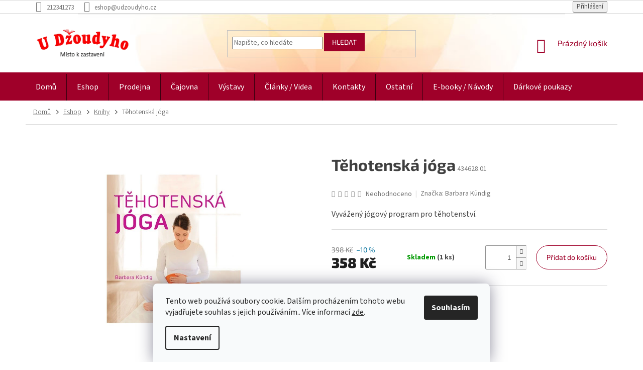

--- FILE ---
content_type: text/html; charset=utf-8
request_url: https://www.udzoudyho.cz/knihy/tehotenska-joga/
body_size: 27690
content:
<!doctype html><html lang="cs" dir="ltr" class="header-background-light external-fonts-loaded"><head><meta charset="utf-8" /><meta name="viewport" content="width=device-width,initial-scale=1" /><title>Těhotenská jóga - U Džoudyho</title><link rel="preconnect" href="https://cdn.myshoptet.com" /><link rel="dns-prefetch" href="https://cdn.myshoptet.com" /><link rel="preload" href="https://cdn.myshoptet.com/prj/dist/master/cms/libs/jquery/jquery-1.11.3.min.js" as="script" /><link href="https://cdn.myshoptet.com/prj/dist/master/cms/templates/frontend_templates/shared/css/font-face/source-sans-3.css" rel="stylesheet"><link href="https://cdn.myshoptet.com/prj/dist/master/cms/templates/frontend_templates/shared/css/font-face/exo-2.css" rel="stylesheet"><link href="https://cdn.myshoptet.com/prj/dist/master/shop/dist/font-shoptet-11.css.62c94c7785ff2cea73b2.css" rel="stylesheet"><script>
dataLayer = [];
dataLayer.push({'shoptet' : {
    "pageId": 732,
    "pageType": "productDetail",
    "currency": "CZK",
    "currencyInfo": {
        "decimalSeparator": ",",
        "exchangeRate": 1,
        "priceDecimalPlaces": 0,
        "symbol": "K\u010d",
        "symbolLeft": 0,
        "thousandSeparator": " "
    },
    "language": "cs",
    "projectId": 348357,
    "product": {
        "id": 9387,
        "guid": "90382fa6-7537-11ea-b038-0cc47a6c9370",
        "hasVariants": false,
        "codes": [
            {
                "code": "434628.01",
                "quantity": "1",
                "stocks": [
                    {
                        "id": "ext",
                        "quantity": "1"
                    }
                ]
            }
        ],
        "code": "434628.01",
        "name": "T\u011bhotensk\u00e1 j\u00f3ga",
        "appendix": "",
        "weight": 0,
        "manufacturer": "Barbara K\u00fcndig",
        "manufacturerGuid": "1EF53335F6146834BE7DDA0BA3DED3EE",
        "currentCategory": "Eshop | Knihy",
        "currentCategoryGuid": "87b25288-7536-11ea-90ab-b8ca3a6a5ac4",
        "defaultCategory": "Eshop | Knihy",
        "defaultCategoryGuid": "87b25288-7536-11ea-90ab-b8ca3a6a5ac4",
        "currency": "CZK",
        "priceWithVat": 358
    },
    "stocks": [
        {
            "id": "ext",
            "title": "Sklad",
            "isDeliveryPoint": 0,
            "visibleOnEshop": 1
        }
    ],
    "cartInfo": {
        "id": null,
        "freeShipping": false,
        "freeShippingFrom": 2500,
        "leftToFreeGift": {
            "formattedPrice": "0 K\u010d",
            "priceLeft": 0
        },
        "freeGift": false,
        "leftToFreeShipping": {
            "priceLeft": 2500,
            "dependOnRegion": 0,
            "formattedPrice": "2 500 K\u010d"
        },
        "discountCoupon": [],
        "getNoBillingShippingPrice": {
            "withoutVat": 0,
            "vat": 0,
            "withVat": 0
        },
        "cartItems": [],
        "taxMode": "ORDINARY"
    },
    "cart": [],
    "customer": {
        "priceRatio": 1,
        "priceListId": 1,
        "groupId": null,
        "registered": false,
        "mainAccount": false
    }
}});
dataLayer.push({'cookie_consent' : {
    "marketing": "denied",
    "analytics": "denied"
}});
document.addEventListener('DOMContentLoaded', function() {
    shoptet.consent.onAccept(function(agreements) {
        if (agreements.length == 0) {
            return;
        }
        dataLayer.push({
            'cookie_consent' : {
                'marketing' : (agreements.includes(shoptet.config.cookiesConsentOptPersonalisation)
                    ? 'granted' : 'denied'),
                'analytics': (agreements.includes(shoptet.config.cookiesConsentOptAnalytics)
                    ? 'granted' : 'denied')
            },
            'event': 'cookie_consent'
        });
    });
});
</script>
<meta property="og:type" content="website"><meta property="og:site_name" content="udzoudyho.cz"><meta property="og:url" content="https://www.udzoudyho.cz/knihy/tehotenska-joga/"><meta property="og:title" content="Těhotenská jóga - U Džoudyho"><meta name="author" content="U Džoudyho"><meta name="web_author" content="Shoptet.cz"><meta name="dcterms.rightsHolder" content="www.udzoudyho.cz"><meta name="robots" content="index,follow"><meta property="og:image" content="https://cdn.myshoptet.com/usr/www.udzoudyho.cz/user/shop/big/9387_tehotenska-joga.jpg?5e867199"><meta property="og:description" content="Těhotenská jóga. Vyvážený jógový program pro těhotenství."><meta name="description" content="Těhotenská jóga. Vyvážený jógový program pro těhotenství."><meta property="product:price:amount" content="358"><meta property="product:price:currency" content="CZK"><style>:root {--color-primary: #9f0029;--color-primary-h: 345;--color-primary-s: 100%;--color-primary-l: 31%;--color-primary-hover: #9f0029;--color-primary-hover-h: 345;--color-primary-hover-s: 100%;--color-primary-hover-l: 31%;--color-secondary: #006f9b;--color-secondary-h: 197;--color-secondary-s: 100%;--color-secondary-l: 30%;--color-secondary-hover: #00639c;--color-secondary-hover-h: 202;--color-secondary-hover-s: 100%;--color-secondary-hover-l: 31%;--color-tertiary: #9f0029;--color-tertiary-h: 345;--color-tertiary-s: 100%;--color-tertiary-l: 31%;--color-tertiary-hover: #9f0029;--color-tertiary-hover-h: 345;--color-tertiary-hover-s: 100%;--color-tertiary-hover-l: 31%;--color-header-background: #ffffff;--template-font: "Source Sans 3";--template-headings-font: "Exo 2";--header-background-url: none;--cookies-notice-background: #F8FAFB;--cookies-notice-color: #252525;--cookies-notice-button-hover: #27263f;--cookies-notice-link-hover: #3b3a5f;--templates-update-management-preview-mode-content: "Náhled aktualizací šablony je aktivní pro váš prohlížeč."}</style>
    
    <link href="https://cdn.myshoptet.com/prj/dist/master/shop/dist/main-11.less.fcb4a42d7bd8a71b7ee2.css" rel="stylesheet" />
        
    <script>var shoptet = shoptet || {};</script>
    <script src="https://cdn.myshoptet.com/prj/dist/master/shop/dist/main-3g-header.js.05f199e7fd2450312de2.js"></script>
<!-- User include --><!-- service 565(213) html code header -->
<!--
<link rel="stylesheet" type="text/css" href="https://app.visual.ws/gpwebpay_shoptet/shoptet.css">
<script async defer type="text/javascript" src="https://app.visual.ws/gpwebpay_shoptet/shoptet.js"></script>
-->
<!-- project html code header -->
<link rel="stylesheet" type="text/css" href="/user/documents/slickslide.css?v=">
<link rel="stylesheet" type="text/css" href="/user/documents/style.css?v=1.1">
<!-- /User include --><link rel="shortcut icon" href="/favicon.ico" type="image/x-icon" /><link rel="canonical" href="https://www.udzoudyho.cz/knihy/tehotenska-joga/" />    <script>
        var _hwq = _hwq || [];
        _hwq.push(['setKey', '5E9C643A63173C658754250129994A5B']);
        _hwq.push(['setTopPos', '200']);
        _hwq.push(['showWidget', '21']);
        (function() {
            var ho = document.createElement('script');
            ho.src = 'https://cz.im9.cz/direct/i/gjs.php?n=wdgt&sak=5E9C643A63173C658754250129994A5B';
            var s = document.getElementsByTagName('script')[0]; s.parentNode.insertBefore(ho, s);
        })();
    </script>
    <!-- Global site tag (gtag.js) - Google Analytics -->
    <script async src="https://www.googletagmanager.com/gtag/js?id=16699624160"></script>
    <script>
        
        window.dataLayer = window.dataLayer || [];
        function gtag(){dataLayer.push(arguments);}
        

                    console.debug('default consent data');

            gtag('consent', 'default', {"ad_storage":"denied","analytics_storage":"denied","ad_user_data":"denied","ad_personalization":"denied","wait_for_update":500});
            dataLayer.push({
                'event': 'default_consent'
            });
        
        gtag('js', new Date());

        
                gtag('config', 'G-QSN28W2MHG', {"groups":"GA4","send_page_view":false,"content_group":"productDetail","currency":"CZK","page_language":"cs"});
        
        
                gtag('config', 'AW-16699624160');
        
        
        
        
                    gtag('event', 'page_view', {"send_to":"GA4","page_language":"cs","content_group":"productDetail","currency":"CZK"});
        
                gtag('set', 'currency', 'CZK');

        gtag('event', 'view_item', {
            "send_to": "UA",
            "items": [
                {
                    "id": "434628.01",
                    "name": "T\u011bhotensk\u00e1 j\u00f3ga",
                    "category": "Eshop \/ Knihy",
                                        "brand": "Barbara K\u00fcndig",
                                                            "price": 358
                }
            ]
        });
        
        
        
        
        
                    gtag('event', 'view_item', {"send_to":"GA4","page_language":"cs","content_group":"productDetail","value":358,"currency":"CZK","items":[{"item_id":"434628.01","item_name":"T\u011bhotensk\u00e1 j\u00f3ga","item_brand":"Barbara K\u00fcndig","item_category":"Eshop","item_category2":"Knihy","price":358,"quantity":1,"index":0}]});
        
        
        
        
        
        
        
        document.addEventListener('DOMContentLoaded', function() {
            if (typeof shoptet.tracking !== 'undefined') {
                for (var id in shoptet.tracking.bannersList) {
                    gtag('event', 'view_promotion', {
                        "send_to": "UA",
                        "promotions": [
                            {
                                "id": shoptet.tracking.bannersList[id].id,
                                "name": shoptet.tracking.bannersList[id].name,
                                "position": shoptet.tracking.bannersList[id].position
                            }
                        ]
                    });
                }
            }

            shoptet.consent.onAccept(function(agreements) {
                if (agreements.length !== 0) {
                    console.debug('gtag consent accept');
                    var gtagConsentPayload =  {
                        'ad_storage': agreements.includes(shoptet.config.cookiesConsentOptPersonalisation)
                            ? 'granted' : 'denied',
                        'analytics_storage': agreements.includes(shoptet.config.cookiesConsentOptAnalytics)
                            ? 'granted' : 'denied',
                                                                                                'ad_user_data': agreements.includes(shoptet.config.cookiesConsentOptPersonalisation)
                            ? 'granted' : 'denied',
                        'ad_personalization': agreements.includes(shoptet.config.cookiesConsentOptPersonalisation)
                            ? 'granted' : 'denied',
                        };
                    console.debug('update consent data', gtagConsentPayload);
                    gtag('consent', 'update', gtagConsentPayload);
                    dataLayer.push(
                        { 'event': 'update_consent' }
                    );
                }
            });
        });
    </script>
<script>
    (function(t, r, a, c, k, i, n, g) { t['ROIDataObject'] = k;
    t[k]=t[k]||function(){ (t[k].q=t[k].q||[]).push(arguments) },t[k].c=i;n=r.createElement(a),
    g=r.getElementsByTagName(a)[0];n.async=1;n.src=c;g.parentNode.insertBefore(n,g)
    })(window, document, 'script', '//www.heureka.cz/ocm/sdk.js?source=shoptet&version=2&page=product_detail', 'heureka', 'cz');

    heureka('set_user_consent', 0);
</script>
</head><body class="desktop id-732 in-knihy template-11 type-product type-detail one-column-body columns-4 ums_forms_redesign--off ums_a11y_category_page--on ums_discussion_rating_forms--off ums_flags_display_unification--on ums_a11y_login--on mobile-header-version-0"><noscript>
    <style>
        #header {
            padding-top: 0;
            position: relative !important;
            top: 0;
        }
        .header-navigation {
            position: relative !important;
        }
        .overall-wrapper {
            margin: 0 !important;
        }
        body:not(.ready) {
            visibility: visible !important;
        }
    </style>
    <div class="no-javascript">
        <div class="no-javascript__title">Musíte změnit nastavení vašeho prohlížeče</div>
        <div class="no-javascript__text">Podívejte se na: <a href="https://www.google.com/support/bin/answer.py?answer=23852">Jak povolit JavaScript ve vašem prohlížeči</a>.</div>
        <div class="no-javascript__text">Pokud používáte software na blokování reklam, může být nutné povolit JavaScript z této stránky.</div>
        <div class="no-javascript__text">Děkujeme.</div>
    </div>
</noscript>

        <div id="fb-root"></div>
        <script>
            window.fbAsyncInit = function() {
                FB.init({
//                    appId            : 'your-app-id',
                    autoLogAppEvents : true,
                    xfbml            : true,
                    version          : 'v19.0'
                });
            };
        </script>
        <script async defer crossorigin="anonymous" src="https://connect.facebook.net/cs_CZ/sdk.js"></script>    <div class="siteCookies siteCookies--bottom siteCookies--light js-siteCookies" role="dialog" data-testid="cookiesPopup" data-nosnippet>
        <div class="siteCookies__form">
            <div class="siteCookies__content">
                <div class="siteCookies__text">
                    Tento web používá soubory cookie. Dalším procházením tohoto webu vyjadřujete souhlas s jejich používáním.. Více informací <a href="https://348357.myshoptet.com/clanky/cookies/" target="\">zde</a>.
                </div>
                <p class="siteCookies__links">
                    <button class="siteCookies__link js-cookies-settings" aria-label="Nastavení cookies" data-testid="cookiesSettings">Nastavení</button>
                </p>
            </div>
            <div class="siteCookies__buttonWrap">
                                <button class="siteCookies__button js-cookiesConsentSubmit" value="all" aria-label="Přijmout cookies" data-testid="buttonCookiesAccept">Souhlasím</button>
            </div>
        </div>
        <script>
            document.addEventListener("DOMContentLoaded", () => {
                const siteCookies = document.querySelector('.js-siteCookies');
                document.addEventListener("scroll", shoptet.common.throttle(() => {
                    const st = document.documentElement.scrollTop;
                    if (st > 1) {
                        siteCookies.classList.add('siteCookies--scrolled');
                    } else {
                        siteCookies.classList.remove('siteCookies--scrolled');
                    }
                }, 100));
            });
        </script>
    </div>
<a href="#content" class="skip-link sr-only">Přejít na obsah</a><div class="overall-wrapper"><div class="user-action"><div class="container">
    <div class="user-action-in">
                    <div id="login" class="user-action-login popup-widget login-widget" role="dialog" aria-labelledby="loginHeading">
        <div class="popup-widget-inner">
                            <h2 id="loginHeading">Přihlášení k vašemu účtu</h2><div id="customerLogin"><form action="/action/Customer/Login/" method="post" id="formLoginIncluded" class="csrf-enabled formLogin" data-testid="formLogin"><input type="hidden" name="referer" value="" /><div class="form-group"><div class="input-wrapper email js-validated-element-wrapper no-label"><input type="email" name="email" class="form-control" autofocus placeholder="E-mailová adresa (např. jan@novak.cz)" data-testid="inputEmail" autocomplete="email" required /></div></div><div class="form-group"><div class="input-wrapper password js-validated-element-wrapper no-label"><input type="password" name="password" class="form-control" placeholder="Heslo" data-testid="inputPassword" autocomplete="current-password" required /><span class="no-display">Nemůžete vyplnit toto pole</span><input type="text" name="surname" value="" class="no-display" /></div></div><div class="form-group"><div class="login-wrapper"><button type="submit" class="btn btn-secondary btn-text btn-login" data-testid="buttonSubmit">Přihlásit se</button><div class="password-helper"><a href="/registrace/" data-testid="signup" rel="nofollow">Nová registrace</a><a href="/klient/zapomenute-heslo/" rel="nofollow">Zapomenuté heslo</a></div></div></div></form>
</div>                    </div>
    </div>

                            <div id="cart-widget" class="user-action-cart popup-widget cart-widget loader-wrapper" data-testid="popupCartWidget" role="dialog" aria-hidden="true">
    <div class="popup-widget-inner cart-widget-inner place-cart-here">
        <div class="loader-overlay">
            <div class="loader"></div>
        </div>
    </div>

    <div class="cart-widget-button">
        <a href="/kosik/" class="btn btn-conversion" id="continue-order-button" rel="nofollow" data-testid="buttonNextStep">Pokračovat do košíku</a>
    </div>
</div>
            </div>
</div>
</div><div class="top-navigation-bar" data-testid="topNavigationBar">

    <div class="container">

        <div class="top-navigation-contacts">
            <strong>Zákaznická podpora:</strong><a href="tel:212341273" class="project-phone" aria-label="Zavolat na 212341273" data-testid="contactboxPhone"><span>212341273</span></a><a href="mailto:eshop@udzoudyho.cz" class="project-email" data-testid="contactboxEmail"><span>eshop@udzoudyho.cz</span></a>        </div>

                            <div class="top-navigation-menu">
                <div class="top-navigation-menu-trigger"></div>
                <ul class="top-navigation-bar-menu">
                                            <li class="top-navigation-menu-item-691">
                            <a href="/clanky/ochrana-osobnich-udaju/">Ochrana osobních údajů</a>
                        </li>
                                            <li class="top-navigation-menu-item-29">
                            <a href="/clanky/napiste-nam/">Napište nám</a>
                        </li>
                                            <li class="top-navigation-menu-item-699">
                            <a href="/clanky/spratelene-weby/">Spřátelené weby</a>
                        </li>
                                    </ul>
                <ul class="top-navigation-bar-menu-helper"></ul>
            </div>
        
        <div class="top-navigation-tools">
            <div class="responsive-tools">
                <a href="#" class="toggle-window" data-target="search" aria-label="Hledat" data-testid="linkSearchIcon"></a>
                                                            <a href="#" class="toggle-window" data-target="login"></a>
                                                    <a href="#" class="toggle-window" data-target="navigation" aria-label="Menu" data-testid="hamburgerMenu"></a>
            </div>
                        <button class="top-nav-button top-nav-button-login toggle-window" type="button" data-target="login" aria-haspopup="dialog" aria-controls="login" aria-expanded="false" data-testid="signin"><span>Přihlášení</span></button>        </div>

    </div>

</div>
<header id="header"><div class="container navigation-wrapper">
    <div class="header-top">
        <div class="site-name-wrapper">
            <div class="site-name"><a href="/" data-testid="linkWebsiteLogo"><img src="https://cdn.myshoptet.com/usr/www.udzoudyho.cz/user/logos/logo-dzoudy-1.png" alt="U Džoudyho" fetchpriority="low" /></a></div>        </div>
        <div class="search" itemscope itemtype="https://schema.org/WebSite">
            <meta itemprop="headline" content="Knihy"/><meta itemprop="url" content="https://www.udzoudyho.cz"/><meta itemprop="text" content="Těhotenská jóga. Vyvážený jógový program pro těhotenství."/>            <form action="/action/ProductSearch/prepareString/" method="post"
    id="formSearchForm" class="search-form compact-form js-search-main"
    itemprop="potentialAction" itemscope itemtype="https://schema.org/SearchAction" data-testid="searchForm">
    <fieldset>
        <meta itemprop="target"
            content="https://www.udzoudyho.cz/vyhledavani/?string={string}"/>
        <input type="hidden" name="language" value="cs"/>
        
            
<input
    type="search"
    name="string"
        class="query-input form-control search-input js-search-input"
    placeholder="Napište, co hledáte"
    autocomplete="off"
    required
    itemprop="query-input"
    aria-label="Vyhledávání"
    data-testid="searchInput"
>
            <button type="submit" class="btn btn-default" data-testid="searchBtn">Hledat</button>
        
    </fieldset>
</form>
        </div>
        <div class="navigation-buttons">
                
    <a href="/kosik/" class="btn btn-icon toggle-window cart-count" data-target="cart" data-hover="true" data-redirect="true" data-testid="headerCart" rel="nofollow" aria-haspopup="dialog" aria-expanded="false" aria-controls="cart-widget">
        
                <span class="sr-only">Nákupní košík</span>
        
            <span class="cart-price visible-lg-inline-block" data-testid="headerCartPrice">
                                    Prázdný košík                            </span>
        
    
            </a>
        </div>
    </div>
    <nav id="navigation" aria-label="Hlavní menu" data-collapsible="true"><div class="navigation-in menu"><ul class="menu-level-1" role="menubar" data-testid="headerMenuItems"><li class="menu-item-external-60" role="none"><a href="/" data-testid="headerMenuItem" role="menuitem" aria-expanded="false"><b>Domů</b></a></li>
<li class="menu-item-1590 ext" role="none"><a href="/eshop/" data-testid="headerMenuItem" role="menuitem" aria-haspopup="true" aria-expanded="false"><b>Eshop</b><span class="submenu-arrow"></span></a><ul class="menu-level-2" aria-label="Eshop" tabindex="-1" role="menu"><li class="menu-item-771 has-third-level" role="none"><a href="/karty--tarot-a-vestecke-pomucky/" class="menu-image" data-testid="headerMenuItem" tabindex="-1" aria-hidden="true"><img src="data:image/svg+xml,%3Csvg%20width%3D%22140%22%20height%3D%22100%22%20xmlns%3D%22http%3A%2F%2Fwww.w3.org%2F2000%2Fsvg%22%3E%3C%2Fsvg%3E" alt="" aria-hidden="true" width="140" height="100"  data-src="https://cdn.myshoptet.com/usr/www.udzoudyho.cz/user/categories/thumb/img_20240305_102109d.jpg" fetchpriority="low" /></a><div><a href="/karty--tarot-a-vestecke-pomucky/" data-testid="headerMenuItem" role="menuitem"><span>Vykládací karty</span></a>
                                                    <ul class="menu-level-3" role="menu">
                                                                    <li class="menu-item-1074" role="none">
                                        <a href="/karty-vykladaci/" data-testid="headerMenuItem" role="menuitem">
                                            Karty vykládací</a>,                                    </li>
                                                                    <li class="menu-item-1422" role="none">
                                        <a href="/karty-tarotove/" data-testid="headerMenuItem" role="menuitem">
                                            Karty tarotové</a>,                                    </li>
                                                                    <li class="menu-item-2043" role="none">
                                        <a href="/karty-pro-zeny/" data-testid="headerMenuItem" role="menuitem">
                                            Karty pro ženy</a>,                                    </li>
                                                                    <li class="menu-item-2046" role="none">
                                        <a href="/karty-motivacni/" data-testid="headerMenuItem" role="menuitem">
                                            Karty motivační</a>,                                    </li>
                                                                    <li class="menu-item-2049" role="none">
                                        <a href="/karty-lenormand/" data-testid="headerMenuItem" role="menuitem">
                                            Karty Lenormand</a>,                                    </li>
                                                                    <li class="menu-item-1875" role="none">
                                        <a href="/tarotove-karty-s-cizojazycnym-prekladem/" data-testid="headerMenuItem" role="menuitem">
                                            Karty cizojazyčné</a>,                                    </li>
                                                                    <li class="menu-item-2034" role="none">
                                        <a href="/vykladaci-ubrusy/" data-testid="headerMenuItem" role="menuitem">
                                            Vykládací ubrusy</a>,                                    </li>
                                                                    <li class="menu-item-1605" role="none">
                                        <a href="/sacky-na-karty/" data-testid="headerMenuItem" role="menuitem">
                                            Sáčky na karty</a>                                    </li>
                                                            </ul>
                        </div></li><li class="menu-item-735 has-third-level" role="none"><a href="/vykurovadla/" class="menu-image" data-testid="headerMenuItem" tabindex="-1" aria-hidden="true"><img src="data:image/svg+xml,%3Csvg%20width%3D%22140%22%20height%3D%22100%22%20xmlns%3D%22http%3A%2F%2Fwww.w3.org%2F2000%2Fsvg%22%3E%3C%2Fsvg%3E" alt="" aria-hidden="true" width="140" height="100"  data-src="https://cdn.myshoptet.com/usr/www.udzoudyho.cz/user/categories/thumb/inshot_20240229_104535405.jpg" fetchpriority="low" /></a><div><a href="/vykurovadla/" data-testid="headerMenuItem" role="menuitem"><span>Vykuřovadla</span></a>
                                                    <ul class="menu-level-3" role="menu">
                                                                    <li class="menu-item-1944" role="none">
                                        <a href="/byliny/" data-testid="headerMenuItem" role="menuitem">
                                            Byliny</a>,                                    </li>
                                                                    <li class="menu-item-1947" role="none">
                                        <a href="/dreva/" data-testid="headerMenuItem" role="menuitem">
                                            Dřeva</a>,                                    </li>
                                                                    <li class="menu-item-1950" role="none">
                                        <a href="/pryskyrice/" data-testid="headerMenuItem" role="menuitem">
                                            Pryskyřice</a>,                                    </li>
                                                                    <li class="menu-item-1956" role="none">
                                        <a href="/ostatni-2/" data-testid="headerMenuItem" role="menuitem">
                                            Vykuřovací směsi</a>,                                    </li>
                                                                    <li class="menu-item-1803" role="none">
                                        <a href="/vykurovaci-svazky/" data-testid="headerMenuItem" role="menuitem">
                                            Vykuřovací svazky</a>,                                    </li>
                                                                    <li class="menu-item-942" role="none">
                                        <a href="/stojanky-a-kadidelnice/" data-testid="headerMenuItem" role="menuitem">
                                            Kadidelnice a stojánky</a>,                                    </li>
                                                                    <li class="menu-item-2022" role="none">
                                        <a href="/doplnky-pro-vykurovani/" data-testid="headerMenuItem" role="menuitem">
                                            Doplňky pro vykuřování</a>                                    </li>
                                                            </ul>
                        </div></li><li class="menu-item-936 has-third-level" role="none"><a href="/vonne-tycinky/" class="menu-image" data-testid="headerMenuItem" tabindex="-1" aria-hidden="true"><img src="data:image/svg+xml,%3Csvg%20width%3D%22140%22%20height%3D%22100%22%20xmlns%3D%22http%3A%2F%2Fwww.w3.org%2F2000%2Fsvg%22%3E%3C%2Fsvg%3E" alt="" aria-hidden="true" width="140" height="100"  data-src="https://cdn.myshoptet.com/usr/www.udzoudyho.cz/user/categories/thumb/ty__inky2.png" fetchpriority="low" /></a><div><a href="/vonne-tycinky/" data-testid="headerMenuItem" role="menuitem"><span>Vonné tyčinky</span></a>
                                                    <ul class="menu-level-3" role="menu">
                                                                    <li class="menu-item-1044" role="none">
                                        <a href="/cesko/" data-testid="headerMenuItem" role="menuitem">
                                            České</a>,                                    </li>
                                                                    <li class="menu-item-939" role="none">
                                        <a href="/indie/" data-testid="headerMenuItem" role="menuitem">
                                            Indické</a>,                                    </li>
                                                                    <li class="menu-item-1119" role="none">
                                        <a href="/japonsko/" data-testid="headerMenuItem" role="menuitem">
                                            Japonské</a>,                                    </li>
                                                                    <li class="menu-item-2082" role="none">
                                        <a href="/jihoamericke/" data-testid="headerMenuItem" role="menuitem">
                                            Jihoamerické</a>,                                    </li>
                                                                    <li class="menu-item-2155" role="none">
                                        <a href="/indoneske/" data-testid="headerMenuItem" role="menuitem">
                                            Indonéské</a>,                                    </li>
                                                                    <li class="menu-item-2242" role="none">
                                        <a href="/nepalske/" data-testid="headerMenuItem" role="menuitem">
                                            Nepálské</a>,                                    </li>
                                                                    <li class="menu-item-2079" role="none">
                                        <a href="/vonne-provazky/" data-testid="headerMenuItem" role="menuitem">
                                            Vonné provázky</a>,                                    </li>
                                                                    <li class="menu-item-2085" role="none">
                                        <a href="/vykurovaci-kuzilky/" data-testid="headerMenuItem" role="menuitem">
                                            Vykuřovací kužílky</a>,                                    </li>
                                                                    <li class="menu-item-2200" role="none">
                                        <a href="/stojanky-2/" data-testid="headerMenuItem" role="menuitem">
                                            Stojánky</a>                                    </li>
                                                            </ul>
                        </div></li><li class="menu-item-2037 has-third-level" role="none"><a href="/runy-2/" class="menu-image" data-testid="headerMenuItem" tabindex="-1" aria-hidden="true"><img src="data:image/svg+xml,%3Csvg%20width%3D%22140%22%20height%3D%22100%22%20xmlns%3D%22http%3A%2F%2Fwww.w3.org%2F2000%2Fsvg%22%3E%3C%2Fsvg%3E" alt="" aria-hidden="true" width="140" height="100"  data-src="https://cdn.myshoptet.com/usr/www.udzoudyho.cz/user/categories/thumb/runy2.png" fetchpriority="low" /></a><div><a href="/runy-2/" data-testid="headerMenuItem" role="menuitem"><span>Runy</span></a>
                                                    <ul class="menu-level-3" role="menu">
                                                                    <li class="menu-item-2148" role="none">
                                        <a href="/runy-kamenne/" data-testid="headerMenuItem" role="menuitem">
                                            Runy kamenné</a>                                    </li>
                                                            </ul>
                        </div></li><li class="menu-item-1272 has-third-level" role="none"><a href="/kyvadla-a-virgule/" class="menu-image" data-testid="headerMenuItem" tabindex="-1" aria-hidden="true"><img src="data:image/svg+xml,%3Csvg%20width%3D%22140%22%20height%3D%22100%22%20xmlns%3D%22http%3A%2F%2Fwww.w3.org%2F2000%2Fsvg%22%3E%3C%2Fsvg%3E" alt="" aria-hidden="true" width="140" height="100"  data-src="https://cdn.myshoptet.com/usr/www.udzoudyho.cz/user/categories/thumb/kyvadla.jpg" fetchpriority="low" /></a><div><a href="/kyvadla-a-virgule/" data-testid="headerMenuItem" role="menuitem"><span>Kyvadla a virgule</span></a>
                                                    <ul class="menu-level-3" role="menu">
                                                                    <li class="menu-item-2091" role="none">
                                        <a href="/kyvadla/" data-testid="headerMenuItem" role="menuitem">
                                            Kyvadla</a>,                                    </li>
                                                                    <li class="menu-item-2094" role="none">
                                        <a href="/virgule/" data-testid="headerMenuItem" role="menuitem">
                                            Virgule</a>                                    </li>
                                                            </ul>
                        </div></li><li class="menu-item-2221" role="none"><a href="/ritualni-predmety/" class="menu-image" data-testid="headerMenuItem" tabindex="-1" aria-hidden="true"><img src="data:image/svg+xml,%3Csvg%20width%3D%22140%22%20height%3D%22100%22%20xmlns%3D%22http%3A%2F%2Fwww.w3.org%2F2000%2Fsvg%22%3E%3C%2Fsvg%3E" alt="" aria-hidden="true" width="140" height="100"  data-src="https://cdn.myshoptet.com/usr/www.udzoudyho.cz/user/categories/thumb/sn__mek_obrazovky_2025-07-25_134533.jpg" fetchpriority="low" /></a><div><a href="/ritualni-predmety/" data-testid="headerMenuItem" role="menuitem"><span>Rituální předměty</span></a>
                        </div></li><li class="menu-item-1575" role="none"><a href="/vestecke-koule/" class="menu-image" data-testid="headerMenuItem" tabindex="-1" aria-hidden="true"><img src="data:image/svg+xml,%3Csvg%20width%3D%22140%22%20height%3D%22100%22%20xmlns%3D%22http%3A%2F%2Fwww.w3.org%2F2000%2Fsvg%22%3E%3C%2Fsvg%3E" alt="" aria-hidden="true" width="140" height="100"  data-src="https://cdn.myshoptet.com/usr/www.udzoudyho.cz/user/categories/thumb/sn__mek_obrazovky_2025-08-06_113937.jpg" fetchpriority="low" /></a><div><a href="/vestecke-koule/" data-testid="headerMenuItem" role="menuitem"><span>Věštecké koule</span></a>
                        </div></li><li class="menu-item-1065 has-third-level" role="none"><a href="/svicky-a-svicny/" class="menu-image" data-testid="headerMenuItem" tabindex="-1" aria-hidden="true"><img src="data:image/svg+xml,%3Csvg%20width%3D%22140%22%20height%3D%22100%22%20xmlns%3D%22http%3A%2F%2Fwww.w3.org%2F2000%2Fsvg%22%3E%3C%2Fsvg%3E" alt="" aria-hidden="true" width="140" height="100"  data-src="https://cdn.myshoptet.com/usr/www.udzoudyho.cz/user/categories/thumb/sn__mek_obrazovky_2025-09-17_131032.jpg" fetchpriority="low" /></a><div><a href="/svicky-a-svicny/" data-testid="headerMenuItem" role="menuitem"><span>Svíčky a svícny</span></a>
                                                    <ul class="menu-level-3" role="menu">
                                                                    <li class="menu-item-1068" role="none">
                                        <a href="/svicky/" data-testid="headerMenuItem" role="menuitem">
                                            Svíčky</a>,                                    </li>
                                                                    <li class="menu-item-1179" role="none">
                                        <a href="/svicny/" data-testid="headerMenuItem" role="menuitem">
                                            Svícny</a>                                    </li>
                                                            </ul>
                        </div></li><li class="menu-item-723 has-third-level" role="none"><a href="/kameny-a-sperky/" class="menu-image" data-testid="headerMenuItem" tabindex="-1" aria-hidden="true"><img src="data:image/svg+xml,%3Csvg%20width%3D%22140%22%20height%3D%22100%22%20xmlns%3D%22http%3A%2F%2Fwww.w3.org%2F2000%2Fsvg%22%3E%3C%2Fsvg%3E" alt="" aria-hidden="true" width="140" height="100"  data-src="https://cdn.myshoptet.com/usr/www.udzoudyho.cz/user/categories/thumb/49b2cd1c-622d-4269-a3e0-43531e9a2687b.png" fetchpriority="low" /></a><div><a href="/kameny-a-sperky/" data-testid="headerMenuItem" role="menuitem"><span>Kameny a šperky</span></a>
                                                    <ul class="menu-level-3" role="menu">
                                                                    <li class="menu-item-915" role="none">
                                        <a href="/kameny--sungity/" data-testid="headerMenuItem" role="menuitem">
                                            Kameny, šungity</a>,                                    </li>
                                                                    <li class="menu-item-2197" role="none">
                                        <a href="/hmatky/" data-testid="headerMenuItem" role="menuitem">
                                            Hmatky</a>,                                    </li>
                                                                    <li class="menu-item-1053" role="none">
                                        <a href="/naramky-sekane/" data-testid="headerMenuItem" role="menuitem">
                                            Náramky sekané</a>,                                    </li>
                                                                    <li class="menu-item-1173" role="none">
                                        <a href="/naramky-kulicky/" data-testid="headerMenuItem" role="menuitem">
                                            Náramky kuličky</a>,                                    </li>
                                                                    <li class="menu-item-2212" role="none">
                                        <a href="/naramky-tromlovane/" data-testid="headerMenuItem" role="menuitem">
                                            Náramky tromlované</a>,                                    </li>
                                                                    <li class="menu-item-1233" role="none">
                                        <a href="/buddhovy-naramky/" data-testid="headerMenuItem" role="menuitem">
                                            Buddhovy náramky</a>,                                    </li>
                                                                    <li class="menu-item-1287" role="none">
                                        <a href="/sperky-a-privesky/" data-testid="headerMenuItem" role="menuitem">
                                            Šperky a přívěsky</a>,                                    </li>
                                                                    <li class="menu-item-2227" role="none">
                                        <a href="/ochranne-naramky/" data-testid="headerMenuItem" role="menuitem">
                                            Ochranné náramky</a>                                    </li>
                                                            </ul>
                        </div></li><li class="menu-item-732 has-third-level active" role="none"><a href="/knihy/" class="menu-image" data-testid="headerMenuItem" tabindex="-1" aria-hidden="true"><img src="data:image/svg+xml,%3Csvg%20width%3D%22140%22%20height%3D%22100%22%20xmlns%3D%22http%3A%2F%2Fwww.w3.org%2F2000%2Fsvg%22%3E%3C%2Fsvg%3E" alt="" aria-hidden="true" width="140" height="100"  data-src="https://cdn.myshoptet.com/usr/www.udzoudyho.cz/user/categories/thumb/knihy3.png" fetchpriority="low" /></a><div><a href="/knihy/" data-testid="headerMenuItem" role="menuitem"><span>Knihy</span></a>
                                                    <ul class="menu-level-3" role="menu">
                                                                    <li class="menu-item-765" role="none">
                                        <a href="/kalendare/" data-testid="headerMenuItem" role="menuitem">
                                            Kalendáře</a>,                                    </li>
                                                                    <li class="menu-item-1893" role="none">
                                        <a href="/diare/" data-testid="headerMenuItem" role="menuitem">
                                            Diáře</a>,                                    </li>
                                                                    <li class="menu-item-2239" role="none">
                                        <a href="/blocky--sesity-a-doplnky/" data-testid="headerMenuItem" role="menuitem">
                                            Bločky, sešity a doplňky</a>,                                    </li>
                                                                    <li class="menu-item-858" role="none">
                                        <a href="/hry/" data-testid="headerMenuItem" role="menuitem">
                                            Hry</a>,                                    </li>
                                                                    <li class="menu-item-888" role="none">
                                        <a href="/andele--bytosti/" data-testid="headerMenuItem" role="menuitem">
                                            Andělé, bytosti</a>,                                    </li>
                                                                    <li class="menu-item-1113" role="none">
                                        <a href="/astrologie--luna/" data-testid="headerMenuItem" role="menuitem">
                                            Astrologie, Luna</a>,                                    </li>
                                                                    <li class="menu-item-1242" role="none">
                                        <a href="/aura--cakry--barvy/" data-testid="headerMenuItem" role="menuitem">
                                            Aura, čakry, barvy</a>,                                    </li>
                                                                    <li class="menu-item-1107" role="none">
                                        <a href="/bylinky--zahrada/" data-testid="headerMenuItem" role="menuitem">
                                            Bylinky, zahrada</a>,                                    </li>
                                                                    <li class="menu-item-828" role="none">
                                        <a href="/citaty--moudra-a-vyroky/" data-testid="headerMenuItem" role="menuitem">
                                            Citáty, moudra a výroky</a>,                                    </li>
                                                                    <li class="menu-item-930" role="none">
                                        <a href="/cviceni/" data-testid="headerMenuItem" role="menuitem">
                                            Cvičení</a>,                                    </li>
                                                                    <li class="menu-item-1341" role="none">
                                        <a href="/cesky-new-age/" data-testid="headerMenuItem" role="menuitem">
                                            Český new age</a>,                                    </li>
                                                                    <li class="menu-item-1116" role="none">
                                        <a href="/duchovni-beletrie/" data-testid="headerMenuItem" role="menuitem">
                                            Duchovní beletrie</a>,                                    </li>
                                                                    <li class="menu-item-816" role="none">
                                        <a href="/duchovni-ucitele/" data-testid="headerMenuItem" role="menuitem">
                                            Duchovní učitelé</a>,                                    </li>
                                                                    <li class="menu-item-1227" role="none">
                                        <a href="/enneagram/" data-testid="headerMenuItem" role="menuitem">
                                            Enneagram</a>,                                    </li>
                                                                    <li class="menu-item-1281" role="none">
                                        <a href="/feng-shui--utulny-domov/" data-testid="headerMenuItem" role="menuitem">
                                            Feng Shui, útulný domov</a>,                                    </li>
                                                                    <li class="menu-item-1356" role="none">
                                        <a href="/filosofie/" data-testid="headerMenuItem" role="menuitem">
                                            Filosofie</a>,                                    </li>
                                                                    <li class="menu-item-1344" role="none">
                                        <a href="/hermetismus--alchymie/" data-testid="headerMenuItem" role="menuitem">
                                            Hermetismus, alchymie</a>,                                    </li>
                                                                    <li class="menu-item-1464" role="none">
                                        <a href="/hudba/" data-testid="headerMenuItem" role="menuitem">
                                            Hudba</a>,                                    </li>
                                                                    <li class="menu-item-1137" role="none">
                                        <a href="/inteligence--trenink-mozku/" data-testid="headerMenuItem" role="menuitem">
                                            Inteligence, trénink mozku</a>,                                    </li>
                                                                    <li class="menu-item-1131" role="none">
                                        <a href="/joga--dychani/" data-testid="headerMenuItem" role="menuitem">
                                            Jóga, dýchání</a>,                                    </li>
                                                                    <li class="menu-item-1101" role="none">
                                        <a href="/karma--reinkarnace/" data-testid="headerMenuItem" role="menuitem">
                                            Karma, reinkarnace</a>,                                    </li>
                                                                    <li class="menu-item-1314" role="none">
                                        <a href="/keltove/" data-testid="headerMenuItem" role="menuitem">
                                            Keltové</a>,                                    </li>
                                                                    <li class="menu-item-1365" role="none">
                                        <a href="/konstelace/" data-testid="headerMenuItem" role="menuitem">
                                            Konstelace</a>,                                    </li>
                                                                    <li class="menu-item-984" role="none">
                                        <a href="/kucharky--vyziva/" data-testid="headerMenuItem" role="menuitem">
                                            Kuchařky, výživa</a>,                                    </li>
                                                                    <li class="menu-item-1206" role="none">
                                        <a href="/lecba-energii--reiki/" data-testid="headerMenuItem" role="menuitem">
                                            Léčba energií, reiki</a>,                                    </li>
                                                                    <li class="menu-item-1260" role="none">
                                        <a href="/magie--okultismus/" data-testid="headerMenuItem" role="menuitem">
                                            Magie, okultismus</a>,                                    </li>
                                                                    <li class="menu-item-1200" role="none">
                                        <a href="/masaze--reflexni-terapie/" data-testid="headerMenuItem" role="menuitem">
                                            Masáže, reflexní terapie</a>,                                    </li>
                                                                    <li class="menu-item-1083" role="none">
                                        <a href="/medicina--zdravi/" data-testid="headerMenuItem" role="menuitem">
                                            Medicína, zdraví</a>,                                    </li>
                                                                    <li class="menu-item-1197" role="none">
                                        <a href="/meditace/" data-testid="headerMenuItem" role="menuitem">
                                            Meditace</a>,                                    </li>
                                                                    <li class="menu-item-1146" role="none">
                                        <a href="/mineraly--drahokamy/" data-testid="headerMenuItem" role="menuitem">
                                            Minerály, drahokamy</a>,                                    </li>
                                                                    <li class="menu-item-1338" role="none">
                                        <a href="/mytologie/" data-testid="headerMenuItem" role="menuitem">
                                            Mytologie</a>,                                    </li>
                                                                    <li class="menu-item-951" role="none">
                                        <a href="/mysl--tvurci-mysleni/" data-testid="headerMenuItem" role="menuitem">
                                            Mysl, tvůrčí myšlení</a>,                                    </li>
                                                                    <li class="menu-item-1329" role="none">
                                        <a href="/numerologie/" data-testid="headerMenuItem" role="menuitem">
                                            Numerologie</a>,                                    </li>
                                                                    <li class="menu-item-1089" role="none">
                                        <a href="/omalovanky--mandaly/" data-testid="headerMenuItem" role="menuitem">
                                            Omalovánky, mandaly</a>,                                    </li>
                                                                    <li class="menu-item-861" role="none">
                                        <a href="/osobni-rozvoj/" data-testid="headerMenuItem" role="menuitem">
                                            Osobní rozvoj</a>,                                    </li>
                                                                    <li class="menu-item-1215" role="none">
                                        <a href="/partnerstvi/" data-testid="headerMenuItem" role="menuitem">
                                            Partnerství</a>,                                    </li>
                                                                    <li class="menu-item-1080" role="none">
                                        <a href="/pro-deti-male-i-velke/" data-testid="headerMenuItem" role="menuitem">
                                            Pro děti malé i velké</a>,                                    </li>
                                                                    <li class="menu-item-1248" role="none">
                                        <a href="/priroda/" data-testid="headerMenuItem" role="menuitem">
                                            Příroda</a>,                                    </li>
                                                                    <li class="menu-item-1056" role="none">
                                        <a href="/psychologie/" data-testid="headerMenuItem" role="menuitem">
                                            Psychologie</a>,                                    </li>
                                                                    <li class="menu-item-924" role="none">
                                        <a href="/religionistika--spiritualita/" data-testid="headerMenuItem" role="menuitem">
                                            Religionistika, spiritualita</a>,                                    </li>
                                                                    <li class="menu-item-1278" role="none">
                                        <a href="/rodina-a-dite/" data-testid="headerMenuItem" role="menuitem">
                                            Rodina a dítě</a>,                                    </li>
                                                                    <li class="menu-item-1014" role="none">
                                        <a href="/sny--vesteni--symboly/" data-testid="headerMenuItem" role="menuitem">
                                            Sny, věštění, symboly</a>,                                    </li>
                                                                    <li class="menu-item-1098" role="none">
                                        <a href="/tarot--vyklad-karet/" data-testid="headerMenuItem" role="menuitem">
                                            Tarot, výklad karet</a>,                                    </li>
                                                                    <li class="menu-item-822" role="none">
                                        <a href="/samanismus--toltekove/" data-testid="headerMenuItem" role="menuitem">
                                            Šamanismus, Toltékové</a>,                                    </li>
                                                                    <li class="menu-item-894" role="none">
                                        <a href="/tajemna-mista--tajne-dejiny--zahady/" data-testid="headerMenuItem" role="menuitem">
                                            Tajemná místa, tajné dějiny, záhady</a>,                                    </li>
                                                                    <li class="menu-item-1302" role="none">
                                        <a href="/tantra--sexuologie/" data-testid="headerMenuItem" role="menuitem">
                                            Tantra, sexuologie</a>,                                    </li>
                                                                    <li class="menu-item-1350" role="none">
                                        <a href="/tehotenstvi--porod/" data-testid="headerMenuItem" role="menuitem">
                                            Těhotenství, porod</a>,                                    </li>
                                                                    <li class="menu-item-1368" role="none">
                                        <a href="/veda/" data-testid="headerMenuItem" role="menuitem">
                                            Věda</a>,                                    </li>
                                                                    <li class="menu-item-1296" role="none">
                                        <a href="/zvireci-rise/" data-testid="headerMenuItem" role="menuitem">
                                            Zvířecí říše</a>,                                    </li>
                                                                    <li class="menu-item-831" role="none">
                                        <a href="/zenstvi-a-muzstvi/" data-testid="headerMenuItem" role="menuitem">
                                            Ženství a mužství</a>                                    </li>
                                                            </ul>
                        </div></li><li class="menu-item-744 has-third-level" role="none"><a href="/dekorace--feng-shui/" class="menu-image" data-testid="headerMenuItem" tabindex="-1" aria-hidden="true"><img src="data:image/svg+xml,%3Csvg%20width%3D%22140%22%20height%3D%22100%22%20xmlns%3D%22http%3A%2F%2Fwww.w3.org%2F2000%2Fsvg%22%3E%3C%2Fsvg%3E" alt="" aria-hidden="true" width="140" height="100"  data-src="https://cdn.myshoptet.com/usr/www.udzoudyho.cz/user/categories/thumb/sn__mek_obrazovky_2025-03-25_165824.jpg" fetchpriority="low" /></a><div><a href="/dekorace--feng-shui/" data-testid="headerMenuItem" role="menuitem"><span>Dekorace, feng shui</span></a>
                                                    <ul class="menu-level-3" role="menu">
                                                                    <li class="menu-item-747" role="none">
                                        <a href="/energeticke-obrazy-a-mandaly/" data-testid="headerMenuItem" role="menuitem">
                                            Energetické obrazy a mandaly</a>,                                    </li>
                                                                    <li class="menu-item-1110" role="none">
                                        <a href="/lapace-snu/" data-testid="headerMenuItem" role="menuitem">
                                            Lapače snů</a>,                                    </li>
                                                                    <li class="menu-item-852" role="none">
                                        <a href="/sochy-a-sosky/" data-testid="headerMenuItem" role="menuitem">
                                            Sochy a sošky</a>,                                    </li>
                                                                    <li class="menu-item-801" role="none">
                                        <a href="/zvonkohry/" data-testid="headerMenuItem" role="menuitem">
                                            Zvonkohry</a>,                                    </li>
                                                                    <li class="menu-item-780" role="none">
                                        <a href="/zavesne-kristaly/" data-testid="headerMenuItem" role="menuitem">
                                            Závěsné křišťály</a>                                    </li>
                                                            </ul>
                        </div></li><li class="menu-item-1176 has-third-level" role="none"><a href="/solne-lampy-a-svicny/" class="menu-image" data-testid="headerMenuItem" tabindex="-1" aria-hidden="true"><img src="data:image/svg+xml,%3Csvg%20width%3D%22140%22%20height%3D%22100%22%20xmlns%3D%22http%3A%2F%2Fwww.w3.org%2F2000%2Fsvg%22%3E%3C%2Fsvg%3E" alt="" aria-hidden="true" width="140" height="100"  data-src="https://cdn.myshoptet.com/usr/www.udzoudyho.cz/user/categories/thumb/sn__mek_obrazovky_2026-01-15_111110.jpg" fetchpriority="low" /></a><div><a href="/solne-lampy-a-svicny/" data-testid="headerMenuItem" role="menuitem"><span>Solné lampy</span></a>
                                                    <ul class="menu-level-3" role="menu">
                                                                    <li class="menu-item-1839" role="none">
                                        <a href="/elektricke-solne-lampy/" data-testid="headerMenuItem" role="menuitem">
                                            Elektrické solné lampy</a>,                                    </li>
                                                                    <li class="menu-item-2154" role="none">
                                        <a href="/solne-svicny/" data-testid="headerMenuItem" role="menuitem">
                                            Solné svícny</a>,                                    </li>
                                                                    <li class="menu-item-1809" role="none">
                                        <a href="/prislusenstvi-k-solnym-lampam/" data-testid="headerMenuItem" role="menuitem">
                                            Příslušenství k solným lampám</a>                                    </li>
                                                            </ul>
                        </div></li><li class="menu-item-1029 has-third-level" role="none"><a href="/aromaterapie-2/" class="menu-image" data-testid="headerMenuItem" tabindex="-1" aria-hidden="true"><img src="data:image/svg+xml,%3Csvg%20width%3D%22140%22%20height%3D%22100%22%20xmlns%3D%22http%3A%2F%2Fwww.w3.org%2F2000%2Fsvg%22%3E%3C%2Fsvg%3E" alt="" aria-hidden="true" width="140" height="100"  data-src="https://cdn.myshoptet.com/usr/www.udzoudyho.cz/user/categories/thumb/oleje.png" fetchpriority="low" /></a><div><a href="/aromaterapie-2/" data-testid="headerMenuItem" role="menuitem"><span>Aromaterapie</span></a>
                                                    <ul class="menu-level-3" role="menu">
                                                                    <li class="menu-item-1767" role="none">
                                        <a href="/spiritualni-samanske-esence/" data-testid="headerMenuItem" role="menuitem">
                                            Šamanské spirituální esence</a>,                                    </li>
                                                                    <li class="menu-item-1905" role="none">
                                        <a href="/esencialni-oleje/" data-testid="headerMenuItem" role="menuitem">
                                            Esenciální oleje</a>,                                    </li>
                                                                    <li class="menu-item-1995" role="none">
                                        <a href="/osvezovace-vzduchu/" data-testid="headerMenuItem" role="menuitem">
                                            Osvěžovače vzduchu</a>,                                    </li>
                                                                    <li class="menu-item-1791" role="none">
                                        <a href="/aromalampy/" data-testid="headerMenuItem" role="menuitem">
                                            Aroma lampy</a>,                                    </li>
                                                                    <li class="menu-item-1773" role="none">
                                        <a href="/aromadifuzery/" data-testid="headerMenuItem" role="menuitem">
                                            Aroma difuzéry</a>,                                    </li>
                                                                    <li class="menu-item-2248" role="none">
                                        <a href="/inhalacni-tycinky-a-roll-ony/" data-testid="headerMenuItem" role="menuitem">
                                            Inhalační tyčinky a roll-ony</a>                                    </li>
                                                            </ul>
                        </div></li><li class="menu-item-726 has-third-level" role="none"><a href="/prirodni-medicina/" class="menu-image" data-testid="headerMenuItem" tabindex="-1" aria-hidden="true"><img src="data:image/svg+xml,%3Csvg%20width%3D%22140%22%20height%3D%22100%22%20xmlns%3D%22http%3A%2F%2Fwww.w3.org%2F2000%2Fsvg%22%3E%3C%2Fsvg%3E" alt="" aria-hidden="true" width="140" height="100"  data-src="https://cdn.myshoptet.com/usr/www.udzoudyho.cz/user/categories/thumb/p____rodn___produkty.jpg" fetchpriority="low" /></a><div><a href="/prirodni-medicina/" data-testid="headerMenuItem" role="menuitem"><span>Péče o zdraví</span></a>
                                                    <ul class="menu-level-3" role="menu">
                                                                    <li class="menu-item-2121" role="none">
                                        <a href="/australske-kvetove-esence/" data-testid="headerMenuItem" role="menuitem">
                                            Australské květové esence</a>,                                    </li>
                                                                    <li class="menu-item-2151" role="none">
                                        <a href="/bachovy-kvetove-esence-2/" data-testid="headerMenuItem" role="menuitem">
                                            Bachovy květové esence</a>,                                    </li>
                                                                    <li class="menu-item-717" role="none">
                                        <a href="/caje/" data-testid="headerMenuItem" role="menuitem">
                                            Čaje a bylinky</a>,                                    </li>
                                                                    <li class="menu-item-729" role="none">
                                        <a href="/doplnky-stravy/" data-testid="headerMenuItem" role="menuitem">
                                            Doplňky stravy</a>,                                    </li>
                                                                    <li class="menu-item-1977" role="none">
                                        <a href="/medicinalni-houby/" data-testid="headerMenuItem" role="menuitem">
                                            Medicinální houby</a>,                                    </li>
                                                                    <li class="menu-item-1863" role="none">
                                        <a href="/salvia-paradise/" data-testid="headerMenuItem" role="menuitem">
                                            Salvia Paradise</a>,                                    </li>
                                                                    <li class="menu-item-918" role="none">
                                        <a href="/jidelni-sul--mlynky/" data-testid="headerMenuItem" role="menuitem">
                                            Jídelní sůl</a>,                                    </li>
                                                                    <li class="menu-item-1047" role="none">
                                        <a href="/prislusenstvi/" data-testid="headerMenuItem" role="menuitem">
                                            Doplňky péče o zdraví</a>                                    </li>
                                                            </ul>
                        </div></li><li class="menu-item-750 has-third-level" role="none"><a href="/kosmetika/" class="menu-image" data-testid="headerMenuItem" tabindex="-1" aria-hidden="true"><img src="data:image/svg+xml,%3Csvg%20width%3D%22140%22%20height%3D%22100%22%20xmlns%3D%22http%3A%2F%2Fwww.w3.org%2F2000%2Fsvg%22%3E%3C%2Fsvg%3E" alt="" aria-hidden="true" width="140" height="100"  data-src="https://cdn.myshoptet.com/usr/www.udzoudyho.cz/user/categories/thumb/sn__mek_obrazovky_2026-01-15_134253.jpg" fetchpriority="low" /></a><div><a href="/kosmetika/" data-testid="headerMenuItem" role="menuitem"><span>Kosmetika</span></a>
                                                    <ul class="menu-level-3" role="menu">
                                                                    <li class="menu-item-753" role="none">
                                        <a href="/telo/" data-testid="headerMenuItem" role="menuitem">
                                            Tělo</a>,                                    </li>
                                                                    <li class="menu-item-1095" role="none">
                                        <a href="/plet/" data-testid="headerMenuItem" role="menuitem">
                                            Pleť</a>,                                    </li>
                                                                    <li class="menu-item-1158" role="none">
                                        <a href="/vlasy/" data-testid="headerMenuItem" role="menuitem">
                                            Vlasy</a>,                                    </li>
                                                                    <li class="menu-item-1104" role="none">
                                        <a href="/zuby/" data-testid="headerMenuItem" role="menuitem">
                                            Zuby</a>,                                    </li>
                                                                    <li class="menu-item-1899" role="none">
                                        <a href="/ruzne/" data-testid="headerMenuItem" role="menuitem">
                                            Různé</a>                                    </li>
                                                            </ul>
                        </div></li><li class="menu-item-1845 has-third-level" role="none"><a href="/lahve--karafy-a-hrnky/" class="menu-image" data-testid="headerMenuItem" tabindex="-1" aria-hidden="true"><img src="data:image/svg+xml,%3Csvg%20width%3D%22140%22%20height%3D%22100%22%20xmlns%3D%22http%3A%2F%2Fwww.w3.org%2F2000%2Fsvg%22%3E%3C%2Fsvg%3E" alt="" aria-hidden="true" width="140" height="100"  data-src="https://cdn.myshoptet.com/usr/www.udzoudyho.cz/user/categories/thumb/lahve.jpg" fetchpriority="low" /></a><div><a href="/lahve--karafy-a-hrnky/" data-testid="headerMenuItem" role="menuitem"><span>Lahve, karafy a hrnky</span></a>
                                                    <ul class="menu-level-3" role="menu">
                                                                    <li class="menu-item-1077" role="none">
                                        <a href="/biorezonatory--aktivatory-vody/" data-testid="headerMenuItem" role="menuitem">
                                            Biorezonátory, aktivátory vody</a>,                                    </li>
                                                                    <li class="menu-item-1851" role="none">
                                        <a href="/karafy/" data-testid="headerMenuItem" role="menuitem">
                                            Karafy</a>,                                    </li>
                                                                    <li class="menu-item-1857" role="none">
                                        <a href="/sklenice-a-hrnky/" data-testid="headerMenuItem" role="menuitem">
                                            Sklenice a hrnky</a>,                                    </li>
                                                                    <li class="menu-item-2245" role="none">
                                        <a href="/podtacky/" data-testid="headerMenuItem" role="menuitem">
                                            Podtácky</a>                                    </li>
                                                            </ul>
                        </div></li><li class="menu-item-768 has-third-level" role="none"><a href="/hudba-a-hudebni-nastroje/" class="menu-image" data-testid="headerMenuItem" tabindex="-1" aria-hidden="true"><img src="data:image/svg+xml,%3Csvg%20width%3D%22140%22%20height%3D%22100%22%20xmlns%3D%22http%3A%2F%2Fwww.w3.org%2F2000%2Fsvg%22%3E%3C%2Fsvg%3E" alt="" aria-hidden="true" width="140" height="100"  data-src="https://cdn.myshoptet.com/usr/www.udzoudyho.cz/user/categories/thumb/sn__mek_obrazovky_2025-06-03_161502.jpg" fetchpriority="low" /></a><div><a href="/hudba-a-hudebni-nastroje/" data-testid="headerMenuItem" role="menuitem"><span>Hudba</span></a>
                                                    <ul class="menu-level-3" role="menu">
                                                                    <li class="menu-item-783" role="none">
                                        <a href="/hudebni-nastroje/" data-testid="headerMenuItem" role="menuitem">
                                            Hudební nástroje</a>,                                    </li>
                                                                    <li class="menu-item-798" role="none">
                                        <a href="/terapeuticke-ladicky/" data-testid="headerMenuItem" role="menuitem">
                                            Terapeutické ladičky</a>                                    </li>
                                                            </ul>
                        </div></li><li class="menu-item-789 has-third-level" role="none"><a href="/meditacni-pomucky/" class="menu-image" data-testid="headerMenuItem" tabindex="-1" aria-hidden="true"><img src="data:image/svg+xml,%3Csvg%20width%3D%22140%22%20height%3D%22100%22%20xmlns%3D%22http%3A%2F%2Fwww.w3.org%2F2000%2Fsvg%22%3E%3C%2Fsvg%3E" alt="" aria-hidden="true" width="140" height="100"  data-src="https://cdn.myshoptet.com/usr/www.udzoudyho.cz/user/categories/thumb/sn__mek_obrazovky_2025-03-10_152917.jpg" fetchpriority="low" /></a><div><a href="/meditacni-pomucky/" data-testid="headerMenuItem" role="menuitem"><span>Meditační pomůcky</span></a>
                                                    <ul class="menu-level-3" role="menu">
                                                                    <li class="menu-item-1734" role="none">
                                        <a href="/jogamatky/" data-testid="headerMenuItem" role="menuitem">
                                            Jogamatky</a>,                                    </li>
                                                                    <li class="menu-item-1560" role="none">
                                        <a href="/meditacni-polstare-a-taburety/" data-testid="headerMenuItem" role="menuitem">
                                            Meditační polštáře a taburety</a>,                                    </li>
                                                                    <li class="menu-item-1284" role="none">
                                        <a href="/meditacni-koule/" data-testid="headerMenuItem" role="menuitem">
                                            Meditační koule</a>,                                    </li>
                                                                    <li class="menu-item-1461" role="none">
                                        <a href="/maly/" data-testid="headerMenuItem" role="menuitem">
                                            Maly</a>                                    </li>
                                                            </ul>
                        </div></li><li class="menu-item-2224" role="none"><a href="/darkove-balicky/" class="menu-image" data-testid="headerMenuItem" tabindex="-1" aria-hidden="true"><img src="data:image/svg+xml,%3Csvg%20width%3D%22140%22%20height%3D%22100%22%20xmlns%3D%22http%3A%2F%2Fwww.w3.org%2F2000%2Fsvg%22%3E%3C%2Fsvg%3E" alt="" aria-hidden="true" width="140" height="100"  data-src="https://cdn.myshoptet.com/usr/www.udzoudyho.cz/user/categories/thumb/img_20250725_100854_edit_160640245046318.jpg" fetchpriority="low" /></a><div><a href="/darkove-balicky/" data-testid="headerMenuItem" role="menuitem"><span>Dárkové balíčky</span></a>
                        </div></li><li class="menu-item-2230" role="none"><a href="/pro-deti/" class="menu-image" data-testid="headerMenuItem" tabindex="-1" aria-hidden="true"><img src="data:image/svg+xml,%3Csvg%20width%3D%22140%22%20height%3D%22100%22%20xmlns%3D%22http%3A%2F%2Fwww.w3.org%2F2000%2Fsvg%22%3E%3C%2Fsvg%3E" alt="" aria-hidden="true" width="140" height="100"  data-src="https://cdn.myshoptet.com/usr/www.udzoudyho.cz/user/categories/thumb/img_20250829_131131_edit_62613063926902.jpg" fetchpriority="low" /></a><div><a href="/pro-deti/" data-testid="headerMenuItem" role="menuitem"><span>Pro děti</span></a>
                        </div></li></ul></li>
<li class="menu-item-906 ext" role="none"><a href="/rubriky/prodejna-2/" data-testid="headerMenuItem" role="menuitem" aria-haspopup="true" aria-expanded="false"><b>Prodejna</b><span class="submenu-arrow"></span></a><ul class="menu-level-2" aria-label="Prodejna" tabindex="-1" role="menu"><li class="" role="none"><a href="/aktuality/" class="menu-image" data-testid="headerMenuItem" tabindex="-1" aria-hidden="true"><img src="data:image/svg+xml,%3Csvg%20width%3D%22140%22%20height%3D%22100%22%20xmlns%3D%22http%3A%2F%2Fwww.w3.org%2F2000%2Fsvg%22%3E%3C%2Fsvg%3E" alt="" aria-hidden="true" width="140" height="100"  data-src="https://cdn.myshoptet.com/usr/www.udzoudyho.cz/user/articles/images/aktuality.png" fetchpriority="low" /></a><div><a href="/aktuality/" data-testid="headerMenuItem" role="menuitem"><span>Aktuality</span></a>
                        </div></li><li class="" role="none"><a href="/rubriky/prodejna-2/o-prodejne/" class="menu-image" data-testid="headerMenuItem" tabindex="-1" aria-hidden="true"><img src="data:image/svg+xml,%3Csvg%20width%3D%22140%22%20height%3D%22100%22%20xmlns%3D%22http%3A%2F%2Fwww.w3.org%2F2000%2Fsvg%22%3E%3C%2Fsvg%3E" alt="" aria-hidden="true" width="140" height="100"  data-src="https://cdn.myshoptet.com/usr/www.udzoudyho.cz/user/articles/images/prodejna-2.jpg" fetchpriority="low" /></a><div><a href="/rubriky/prodejna-2/o-prodejne/" data-testid="headerMenuItem" role="menuitem"><span>O prodejně</span></a>
                        </div></li><li class="" role="none"><a href="/rubriky/prodejna-2/klub-u-dzoudyho/" class="menu-image" data-testid="headerMenuItem" tabindex="-1" aria-hidden="true"><img src="data:image/svg+xml,%3Csvg%20width%3D%22140%22%20height%3D%22100%22%20xmlns%3D%22http%3A%2F%2Fwww.w3.org%2F2000%2Fsvg%22%3E%3C%2Fsvg%3E" alt="" aria-hidden="true" width="140" height="100"  data-src="https://cdn.myshoptet.com/usr/www.udzoudyho.cz/user/articles/images/vernostnikarta.jpg" fetchpriority="low" /></a><div><a href="/rubriky/prodejna-2/klub-u-dzoudyho/" data-testid="headerMenuItem" role="menuitem"><span>Klub u Džoudyho</span></a>
                        </div></li></ul></li>
<li class="menu-item-903 ext" role="none"><a href="/rubriky/cajovna-2/" data-testid="headerMenuItem" role="menuitem" aria-haspopup="true" aria-expanded="false"><b>Čajovna</b><span class="submenu-arrow"></span></a><ul class="menu-level-2" aria-label="Čajovna" tabindex="-1" role="menu"><li class="" role="none"><a href="/rubriky/cajovna-2/rezervace-pouze-telefonicky/" class="menu-image" data-testid="headerMenuItem" tabindex="-1" aria-hidden="true"><img src="data:image/svg+xml,%3Csvg%20width%3D%22140%22%20height%3D%22100%22%20xmlns%3D%22http%3A%2F%2Fwww.w3.org%2F2000%2Fsvg%22%3E%3C%2Fsvg%3E" alt="" aria-hidden="true" width="140" height="100"  data-src="https://cdn.myshoptet.com/usr/www.udzoudyho.cz/user/articles/images/rezervace.jpg" fetchpriority="low" /></a><div><a href="/rubriky/cajovna-2/rezervace-pouze-telefonicky/" data-testid="headerMenuItem" role="menuitem"><span>Rezervace pouze telefonicky</span></a>
                        </div></li></ul></li>
<li class="menu-item-1644" role="none"><a href="/rubriky/vystavy/" data-testid="headerMenuItem" role="menuitem" aria-expanded="false"><b>Výstavy</b></a></li>
<li class="menu-item-711" role="none"><a href="/rubriky/clanky-2/" data-testid="headerMenuItem" role="menuitem" aria-expanded="false"><b>Články / Videa</b></a></li>
<li class="menu-item-708" role="none"><a href="/clanky/kontakty-2/" data-testid="headerMenuItem" role="menuitem" aria-expanded="false"><b>Kontakty</b></a></li>
<li class="menu-item-1635" role="none"><a href="/rubriky/o-nas-2/" data-testid="headerMenuItem" role="menuitem" aria-expanded="false"><b>Ostatní</b></a></li>
<li class="menu-item-693" role="none"><a href="/rubriky/e-booky/" data-testid="headerMenuItem" role="menuitem" aria-expanded="false"><b>E-booky / Návody</b></a></li>
<li class="menu-item-2191" role="none"><a href="/rubriky/darkove-poukazy/" data-testid="headerMenuItem" role="menuitem" aria-expanded="false"><b>Dárkové poukazy</b></a></li>
</ul></div><span class="navigation-close"></span></nav><div class="menu-helper" data-testid="hamburgerMenu"><span>Více</span></div>
</div></header><!-- / header -->


                    <div class="container breadcrumbs-wrapper">
            <div class="breadcrumbs" itemscope itemtype="https://schema.org/BreadcrumbList">
                                                                            <span id="navigation-first" data-basetitle="U Džoudyho" itemprop="itemListElement" itemscope itemtype="https://schema.org/ListItem">
                <a href="/" itemprop="item" ><span itemprop="name">Domů</span></a>
                <span class="navigation-bullet">/</span>
                <meta itemprop="position" content="1" />
            </span>
                                <span id="navigation-1" itemprop="itemListElement" itemscope itemtype="https://schema.org/ListItem">
                <a href="/eshop/" itemprop="item" data-testid="breadcrumbsSecondLevel"><span itemprop="name">Eshop</span></a>
                <span class="navigation-bullet">/</span>
                <meta itemprop="position" content="2" />
            </span>
                                <span id="navigation-2" itemprop="itemListElement" itemscope itemtype="https://schema.org/ListItem">
                <a href="/knihy/" itemprop="item" data-testid="breadcrumbsSecondLevel"><span itemprop="name">Knihy</span></a>
                <span class="navigation-bullet">/</span>
                <meta itemprop="position" content="3" />
            </span>
                                            <span id="navigation-3" itemprop="itemListElement" itemscope itemtype="https://schema.org/ListItem" data-testid="breadcrumbsLastLevel">
                <meta itemprop="item" content="https://www.udzoudyho.cz/knihy/tehotenska-joga/" />
                <meta itemprop="position" content="4" />
                <span itemprop="name" data-title="Těhotenská jóga">Těhotenská jóga <span class="appendix"></span></span>
            </span>
            </div>
        </div>
    
<div id="content-wrapper" class="container content-wrapper">
    
    <div class="content-wrapper-in">
                <main id="content" class="content wide">
                            
<div class="p-detail" itemscope itemtype="https://schema.org/Product">

    
    <meta itemprop="name" content="Těhotenská jóga" />
    <meta itemprop="category" content="Úvodní stránka &gt; Eshop &gt; Knihy &gt; Těhotenská jóga" />
    <meta itemprop="url" content="https://www.udzoudyho.cz/knihy/tehotenska-joga/" />
    <meta itemprop="image" content="https://cdn.myshoptet.com/usr/www.udzoudyho.cz/user/shop/big/9387_tehotenska-joga.jpg?5e867199" />
            <meta itemprop="description" content="Vyvážený jógový program pro těhotenství." />
                <span class="js-hidden" itemprop="manufacturer" itemscope itemtype="https://schema.org/Organization">
            <meta itemprop="name" content="Barbara Kündig" />
        </span>
        <span class="js-hidden" itemprop="brand" itemscope itemtype="https://schema.org/Brand">
            <meta itemprop="name" content="Barbara Kündig" />
        </span>
                            <meta itemprop="gtin13" content="9788073368401" />            
        <div class="p-detail-inner">

        <div class="p-detail-inner-header">
            <h1>
                  Těhotenská jóga            </h1>

                <span class="p-code">
        <span class="p-code-label">Kód:</span>
                    <span>434628.01</span>
            </span>
        </div>

        <form action="/action/Cart/addCartItem/" method="post" id="product-detail-form" class="pr-action csrf-enabled" data-testid="formProduct">

            <meta itemprop="productID" content="9387" /><meta itemprop="identifier" content="90382fa6-7537-11ea-b038-0cc47a6c9370" /><meta itemprop="sku" content="434628.01" /><span itemprop="offers" itemscope itemtype="https://schema.org/Offer"><link itemprop="availability" href="https://schema.org/InStock" /><meta itemprop="url" content="https://www.udzoudyho.cz/knihy/tehotenska-joga/" /><meta itemprop="price" content="358.00" /><meta itemprop="priceCurrency" content="CZK" /><link itemprop="itemCondition" href="https://schema.org/NewCondition" /></span><input type="hidden" name="productId" value="9387" /><input type="hidden" name="priceId" value="9387" /><input type="hidden" name="language" value="cs" />

            <div class="row product-top">

                <div class="col-xs-12">

                    <div class="p-detail-info">
                        
                                    <div class="stars-wrapper">
                
<span class="stars star-list">
                                                <a class="star star-off show-tooltip" title="            Hodnocení:
            Neohodnoceno    &lt;br /&gt;
                    Pro možnost hodnocení se prosím přihlašte            "
                   ></a>
                    
                                                <a class="star star-off show-tooltip" title="            Hodnocení:
            Neohodnoceno    &lt;br /&gt;
                    Pro možnost hodnocení se prosím přihlašte            "
                   ></a>
                    
                                                <a class="star star-off show-tooltip" title="            Hodnocení:
            Neohodnoceno    &lt;br /&gt;
                    Pro možnost hodnocení se prosím přihlašte            "
                   ></a>
                    
                                                <a class="star star-off show-tooltip" title="            Hodnocení:
            Neohodnoceno    &lt;br /&gt;
                    Pro možnost hodnocení se prosím přihlašte            "
                   ></a>
                    
                                                <a class="star star-off show-tooltip" title="            Hodnocení:
            Neohodnoceno    &lt;br /&gt;
                    Pro možnost hodnocení se prosím přihlašte            "
                   ></a>
                    
    </span>
            <span class="stars-label">
                                Neohodnoceno                    </span>
        </div>
    
                                                    <div><a href="/znacka/barbara-kundig/" data-testid="productCardBrandName">Značka: <span>Barbara Kündig</span></a></div>
                        
                    </div>

                </div>

                <div class="col-xs-12 col-lg-6 p-image-wrapper">

                    
                    <div class="p-image" style="" data-testid="mainImage">

                        

    

    <div class="flags flags-extra">
      
                
                                                                              
            <span class="flag flag-discount">
                                                                    <span class="price-standard">
                                            <span>398 Kč</span>
                        </span>
                                                                                                            <span class="price-save">
            
                        
                &ndash;10 %
        </span>
                                    </span>
              </div>

                        

<a href="https://cdn.myshoptet.com/usr/www.udzoudyho.cz/user/shop/big/9387_tehotenska-joga.jpg?5e867199" class="p-main-image cloud-zoom cbox" data-href="https://cdn.myshoptet.com/usr/www.udzoudyho.cz/user/shop/orig/9387_tehotenska-joga.jpg?5e867199"><img src="https://cdn.myshoptet.com/usr/www.udzoudyho.cz/user/shop/big/9387_tehotenska-joga.jpg?5e867199" alt="Těhotenská jóga" width="1024" height="768"  fetchpriority="high" />
</a>                    </div>

                    
                </div>

                <div class="col-xs-12 col-lg-6 p-info-wrapper">

                    
                    
                        <div class="p-final-price-wrapper">

                                <span class="price-standard">
                                            <span>398 Kč</span>
                        </span>
                                <span class="price-save">
            
                        
                &ndash;10 %
        </span>
                            <strong class="price-final" data-testid="productCardPrice">
            <span class="price-final-holder">
                358 Kč
    

        </span>
    </strong>
                                                            <span class="price-measure">
                    
                        </span>
                            

                        </div>

                    
                    
                                                                                    <div class="availability-value" title="Dostupnost">
                                    

    
    <span class="availability-label" style="color: #009901" data-testid="labelAvailability">
                    Skladem            </span>
        <span class="availability-amount" data-testid="numberAvailabilityAmount">(1&nbsp;ks)</span>

                                </div>
                                                    
                        <table class="detail-parameters">
                            <tbody>
                            
                            
                            
                                                                                    </tbody>
                        </table>

                                                                            
                            <div class="add-to-cart" data-testid="divAddToCart">
                
<span class="quantity">
    <span
        class="increase-tooltip js-increase-tooltip"
        data-trigger="manual"
        data-container="body"
        data-original-title="Není možné zakoupit více než 9999 ks."
        aria-hidden="true"
        role="tooltip"
        data-testid="tooltip">
    </span>

    <span
        class="decrease-tooltip js-decrease-tooltip"
        data-trigger="manual"
        data-container="body"
        data-original-title="Minimální množství, které lze zakoupit, je 1 ks."
        aria-hidden="true"
        role="tooltip"
        data-testid="tooltip">
    </span>
    <label>
        <input
            type="number"
            name="amount"
            value="1"
            class="amount"
            autocomplete="off"
            data-decimals="0"
                        step="1"
            min="1"
            max="9999"
            aria-label="Množství"
            data-testid="cartAmount"/>
    </label>

    <button
        class="increase"
        type="button"
        aria-label="Zvýšit množství o 1"
        data-testid="increase">
            <span class="increase__sign">&plus;</span>
    </button>

    <button
        class="decrease"
        type="button"
        aria-label="Snížit množství o 1"
        data-testid="decrease">
            <span class="decrease__sign">&minus;</span>
    </button>
</span>
                    
    <button type="submit" class="btn btn-lg btn-conversion add-to-cart-button" data-testid="buttonAddToCart" aria-label="Přidat do košíku Těhotenská jóga">Přidat do košíku</button>

            </div>
                    
                    
                    

                                            <div class="p-short-description" data-testid="productCardShortDescr">
                            Vyvážený jógový program pro těhotenství.
                        </div>
                    
                                            <p data-testid="productCardDescr">
                            <a href="#description" class="chevron-after chevron-down-after" data-toggle="tab" data-external="1" data-force-scroll="true">Detailní informace</a>
                        </p>
                    
                    <div class="social-buttons-wrapper">
                        <div class="link-icons" data-testid="productDetailActionIcons">
    <a href="#" class="link-icon print" title="Tisknout produkt"><span>Tisk</span></a>
    <a href="/knihy/tehotenska-joga:dotaz/" class="link-icon chat" title="Mluvit s prodejcem" rel="nofollow"><span>Zeptat se</span></a>
                <a href="#" class="link-icon share js-share-buttons-trigger" title="Sdílet produkt"><span>Sdílet</span></a>
    </div>
                            <div class="social-buttons no-display">
                    <div class="twitter">
                <script>
        window.twttr = (function(d, s, id) {
            var js, fjs = d.getElementsByTagName(s)[0],
                t = window.twttr || {};
            if (d.getElementById(id)) return t;
            js = d.createElement(s);
            js.id = id;
            js.src = "https://platform.twitter.com/widgets.js";
            fjs.parentNode.insertBefore(js, fjs);
            t._e = [];
            t.ready = function(f) {
                t._e.push(f);
            };
            return t;
        }(document, "script", "twitter-wjs"));
        </script>

<a
    href="https://twitter.com/share"
    class="twitter-share-button"
        data-lang="cs"
    data-url="https://www.udzoudyho.cz/knihy/tehotenska-joga/"
>Tweet</a>

            </div>
                    <div class="facebook">
                <div
            data-layout="button_count"
        class="fb-like"
        data-action="like"
        data-show-faces="false"
        data-share="false"
                        data-width="285"
        data-height="26"
    >
</div>

            </div>
                                <div class="close-wrapper">
        <a href="#" class="close-after js-share-buttons-trigger" title="Sdílet produkt">Zavřít</a>
    </div>

            </div>
                    </div>

                    
                </div>

            </div>

        </form>
    </div>

    
        
                            <h2 class="products-related-header">Související produkty</h2>
        <div class="products products-block products-related products-additional p-switchable">
            
                    
                    <div class="product col-sm-6 col-md-12 col-lg-6 active related-sm-screen-show">
    <div class="p" data-micro="product" data-micro-product-id="49000" data-micro-identifier="2a981b4c-20f5-11f0-a54d-365d8fd2f28f" data-testid="productItem">
                    <a href="/knihy/nezna-naruc-rodicu/" class="image">
                <img src="data:image/svg+xml,%3Csvg%20width%3D%22423%22%20height%3D%22318%22%20xmlns%3D%22http%3A%2F%2Fwww.w3.org%2F2000%2Fsvg%22%3E%3C%2Fsvg%3E" alt="nezna naruc rodicu" data-micro-image="https://cdn.myshoptet.com/usr/www.udzoudyho.cz/user/shop/big/49000_nezna-naruc-rodicu.jpg?680a0fd1" width="423" height="318"  data-src="https://cdn.myshoptet.com/usr/www.udzoudyho.cz/user/shop/detail/49000_nezna-naruc-rodicu.jpg?680a0fd1
" fetchpriority="low" />
                                                                                                                                    
    

    

    <div class="flags flags-extra">
      
                
                                                                              
              </div>

            </a>
        
        <div class="p-in">

            <div class="p-in-in">
                <a href="/knihy/nezna-naruc-rodicu/" class="name" data-micro="url">
                    <span data-micro="name" data-testid="productCardName">
                          Něžná náruč rodičů                    </span>
                </a>
                
            <div class="ratings-wrapper">
                                        <div class="stars-wrapper" data-micro-rating-value="0" data-micro-rating-count="0">
                
<span class="stars star-list">
                                <span class="star star-off"></span>
        
                                <span class="star star-off"></span>
        
                                <span class="star star-off"></span>
        
                                <span class="star star-off"></span>
        
                                <span class="star star-off"></span>
        
    </span>
        </div>
                
                        <div class="availability">
            <span style="color:#009901">
                Skladem            </span>
                                                        <span class="availability-amount" data-testid="numberAvailabilityAmount">(3&nbsp;ks)</span>
        </div>
            </div>
    
                            </div>

            <div class="p-bottom no-buttons">
                
                <div data-micro="offer"
    data-micro-price="449.00"
    data-micro-price-currency="CZK"
            data-micro-availability="https://schema.org/InStock"
    >
                    <div class="prices">
                                                                                
                                                        
                        
                        
                        
            <div class="price price-final" data-testid="productCardPrice">
        <strong>
                                        449 Kč
                    </strong>
        

        
    </div>


                        

                    </div>

                    

                                            <div class="p-tools">
                                                            <form action="/action/Cart/addCartItem/" method="post" class="pr-action csrf-enabled">
                                    <input type="hidden" name="language" value="cs" />
                                                                            <input type="hidden" name="priceId" value="51193" />
                                                                        <input type="hidden" name="productId" value="49000" />
                                                                            
<input type="hidden" name="amount" value="1" autocomplete="off" />
                                                                        <button type="submit" class="btn btn-cart add-to-cart-button" data-testid="buttonAddToCart" aria-label="Do košíku Něžná náruč rodičů"><span>Do košíku</span></button>
                                </form>
                                                                                    
    
                                                    </div>
                    
                                                        

                </div>

            </div>

        </div>

        
    

                    <span class="no-display" data-micro="sku">731396.01</span>
    
    </div>
</div>
                        <div class="product col-sm-6 col-md-12 col-lg-6 active related-sm-screen-show">
    <div class="p" data-micro="product" data-micro-product-id="49009" data-micro-identifier="9eb1685c-20f6-11f0-b0d6-222d32e08649" data-testid="productItem">
                    <a href="/knihy/dite-pod-lupou/" class="image">
                <img src="data:image/svg+xml,%3Csvg%20width%3D%22423%22%20height%3D%22318%22%20xmlns%3D%22http%3A%2F%2Fwww.w3.org%2F2000%2Fsvg%22%3E%3C%2Fsvg%3E" alt="big dite pod lupou" data-micro-image="https://cdn.myshoptet.com/usr/www.udzoudyho.cz/user/shop/big/49009_big-dite-pod-lupou.png?680a1277" width="423" height="318"  data-src="https://cdn.myshoptet.com/usr/www.udzoudyho.cz/user/shop/detail/49009_big-dite-pod-lupou.png?680a1277
" fetchpriority="low" />
                                                                                                                                    
    

    

    <div class="flags flags-extra">
      
                
                                                                              
              </div>

            </a>
        
        <div class="p-in">

            <div class="p-in-in">
                <a href="/knihy/dite-pod-lupou/" class="name" data-micro="url">
                    <span data-micro="name" data-testid="productCardName">
                          Dítě pod lupou                    </span>
                </a>
                
            <div class="ratings-wrapper">
                                        <div class="stars-wrapper" data-micro-rating-value="0" data-micro-rating-count="0">
                
<span class="stars star-list">
                                <span class="star star-off"></span>
        
                                <span class="star star-off"></span>
        
                                <span class="star star-off"></span>
        
                                <span class="star star-off"></span>
        
                                <span class="star star-off"></span>
        
    </span>
        </div>
                
                        <div class="availability">
            <span style="color:#009901">
                Skladem            </span>
                                                        <span class="availability-amount" data-testid="numberAvailabilityAmount">(4&nbsp;ks)</span>
        </div>
            </div>
    
                            </div>

            <div class="p-bottom no-buttons">
                
                <div data-micro="offer"
    data-micro-price="441.00"
    data-micro-price-currency="CZK"
            data-micro-availability="https://schema.org/InStock"
    >
                    <div class="prices">
                                                                                
                                                        
                        
                        
                        
            <div class="price price-final" data-testid="productCardPrice">
        <strong>
                                        441 Kč
                    </strong>
        

        
    </div>


                        

                    </div>

                    

                                            <div class="p-tools">
                                                            <form action="/action/Cart/addCartItem/" method="post" class="pr-action csrf-enabled">
                                    <input type="hidden" name="language" value="cs" />
                                                                            <input type="hidden" name="priceId" value="51202" />
                                                                        <input type="hidden" name="productId" value="49009" />
                                                                            
<input type="hidden" name="amount" value="1" autocomplete="off" />
                                                                        <button type="submit" class="btn btn-cart add-to-cart-button" data-testid="buttonAddToCart" aria-label="Do košíku Dítě pod lupou"><span>Do košíku</span></button>
                                </form>
                                                                                    
    
                                                    </div>
                    
                                                        

                </div>

            </div>

        </div>

        
    

                    <span class="no-display" data-micro="sku">949376.01</span>
    
    </div>
</div>
                        <div class="product col-sm-6 col-md-12 col-lg-6 active related-sm-screen-hide">
    <div class="p" data-micro="product" data-micro-product-id="49015" data-micro-identifier="90309bda-20f7-11f0-832f-222d32e08649" data-testid="productItem">
                    <a href="/knihy/orchidej-a-pampeliska/" class="image">
                <img src="data:image/svg+xml,%3Csvg%20width%3D%22423%22%20height%3D%22318%22%20xmlns%3D%22http%3A%2F%2Fwww.w3.org%2F2000%2Fsvg%22%3E%3C%2Fsvg%3E" alt="Výstřižek" data-shp-lazy="true" data-micro-image="https://cdn.myshoptet.com/usr/www.udzoudyho.cz/user/shop/big/49015_vystrizek.png?680a144d" width="423" height="318"  data-src="https://cdn.myshoptet.com/usr/www.udzoudyho.cz/user/shop/detail/49015_vystrizek.png?680a144d
" fetchpriority="low" />
                                                                                                                                    
    

    

    <div class="flags flags-extra">
      
                
                                                                              
              </div>

            </a>
        
        <div class="p-in">

            <div class="p-in-in">
                <a href="/knihy/orchidej-a-pampeliska/" class="name" data-micro="url">
                    <span data-micro="name" data-testid="productCardName">
                          Orchidej a pampeliška                    </span>
                </a>
                
            <div class="ratings-wrapper">
                                        <div class="stars-wrapper" data-micro-rating-value="0" data-micro-rating-count="0">
                
<span class="stars star-list">
                                <span class="star star-off"></span>
        
                                <span class="star star-off"></span>
        
                                <span class="star star-off"></span>
        
                                <span class="star star-off"></span>
        
                                <span class="star star-off"></span>
        
    </span>
        </div>
                
                        <div class="availability">
            <span style="color:#009901">
                Skladem            </span>
                                                        <span class="availability-amount" data-testid="numberAvailabilityAmount">(2&nbsp;ks)</span>
        </div>
            </div>
    
                            </div>

            <div class="p-bottom no-buttons">
                
                <div data-micro="offer"
    data-micro-price="314.00"
    data-micro-price-currency="CZK"
            data-micro-availability="https://schema.org/InStock"
    >
                    <div class="prices">
                                                                                
                                                        
                        
                        
                        
            <div class="price price-final" data-testid="productCardPrice">
        <strong>
                                        314 Kč
                    </strong>
        

        
    </div>


                        

                    </div>

                    

                                            <div class="p-tools">
                                                            <form action="/action/Cart/addCartItem/" method="post" class="pr-action csrf-enabled">
                                    <input type="hidden" name="language" value="cs" />
                                                                            <input type="hidden" name="priceId" value="51208" />
                                                                        <input type="hidden" name="productId" value="49015" />
                                                                            
<input type="hidden" name="amount" value="1" autocomplete="off" />
                                                                        <button type="submit" class="btn btn-cart add-to-cart-button" data-testid="buttonAddToCart" aria-label="Do košíku Orchidej a pampeliška"><span>Do košíku</span></button>
                                </form>
                                                                                    
    
                                                    </div>
                    
                                                        

                </div>

            </div>

        </div>

        
    

                    <span class="no-display" data-micro="sku">935951.01</span>
    
    </div>
</div>
            </div>

                    <div class="browse-p">
                <a href="#" class="btn btn-default p-all">Zobrazit všechny související produkty</a>
                            </div>
            
        
    <div class="shp-tabs-wrapper p-detail-tabs-wrapper">
        <div class="row">
            <div class="col-sm-12 shp-tabs-row responsive-nav">
                <div class="shp-tabs-holder">
    <ul id="p-detail-tabs" class="shp-tabs p-detail-tabs visible-links" role="tablist">
                            <li class="shp-tab active" data-testid="tabDescription">
                <a href="#description" class="shp-tab-link" role="tab" data-toggle="tab">Popis</a>
            </li>
                                                                                                                         <li class="shp-tab" data-testid="tabDiscussion">
                                <a href="#productDiscussion" class="shp-tab-link" role="tab" data-toggle="tab">Diskuze</a>
            </li>
                                        </ul>
</div>
            </div>
            <div class="col-sm-12 ">
                <div id="tab-content" class="tab-content">
                                                                                                            <div id="description" class="tab-pane fade in active" role="tabpanel">
        <div class="description-inner">
            <div class="basic-description">
                <h3>Detailní popis produktu</h3>
                                    <p style="text-align: justify;">Tato kniha je vyzváním k rozhodnutí ponořit se s plnou radostí do tématu těhotenství a jógy. Proč vám tento krok prospěje? Jóga posilní vaše tělo a vašeho ducha a nejlépe vás během těhotenství připraví na porod. Přinese vám uvolnění a regeneraci, vytvoříte si pozornější a užší vztah ke svému dítěti. V této láskyplně koncipované knize najdete vyvážený jógový program pro celé období gravidity. Bez ohledu na to, v které časové fázi se nacházíte, všechna cvičení jsou lehce zvládnutelná a zapamatovatelná.</p>
                            </div>
            
            <div class="extended-description">
            <h3>Doplňkové parametry</h3>
            <table class="detail-parameters">
                <tbody>
                    <tr>
    <th>
        <span class="row-header-label">
            Kategorie<span class="row-header-label-colon">:</span>
        </span>
    </th>
    <td>
        <a href="/knihy/">Knihy</a>    </td>
</tr>
    <tr class="productEan">
      <th>
          <span class="row-header-label productEan__label">
              EAN<span class="row-header-label-colon">:</span>
          </span>
      </th>
      <td>
          <span class="productEan__value">9788073368401</span>
      </td>
  </tr>
            <tr>
            <th>
                <span class="row-header-label">
                                                                        Nakladatelsví<span class="row-header-label-colon">:</span>
                                                            </span>
            </th>
            <td>Fontána</td>
        </tr>
            <tr>
            <th>
                <span class="row-header-label">
                                                                        Rok vydání<span class="row-header-label-colon">:</span>
                                                            </span>
            </th>
            <td>2016</td>
        </tr>
            <tr>
            <th>
                <span class="row-header-label">
                                                                        Rozměry<span class="row-header-label-colon">:</span>
                                                            </span>
            </th>
            <td>22,7 x 23,6 cm</td>
        </tr>
            <tr>
            <th>
                <span class="row-header-label">
                                                                        Vazba<span class="row-header-label-colon">:</span>
                                                            </span>
            </th>
            <td>pevná vazba</td>
        </tr>
                    </tbody>
            </table>
        </div>
    
        </div>
    </div>
                                                                                                                                                    <div id="productDiscussion" class="tab-pane fade" role="tabpanel" data-testid="areaDiscussion">
        <div id="discussionWrapper" class="discussion-wrapper unveil-wrapper" data-parent-tab="productDiscussion" data-testid="wrapperDiscussion">
                                    
    <div class="discussionContainer js-discussion-container" data-editorid="discussion">
                    <p data-testid="textCommentNotice">Buďte první, kdo napíše příspěvek k této položce. </p>
                            <p class="helpNote" data-testid="textCommentNotice">Pouze registrovaní uživatelé mohou vkládat příspěvky. Prosím <a href="/login/?backTo=%2Fknihy%2Ftehotenska-joga%2F" title="Přihlášení" rel="nofollow">přihlaste se</a> nebo se <a href="/registrace/" title="Registrace" rel="nofollow">registrujte</a>.</p>
                                        <div id="discussion-form" class="discussion-form vote-form js-hidden">
                            <form action="/action/ProductDiscussion/addPost/" method="post" id="formDiscussion" data-testid="formDiscussion">
    <input type="hidden" name="formId" value="9" />
    <input type="hidden" name="discussionEntityId" value="9387" />
            <div class="row">
        <div class="form-group col-xs-12 col-sm-6">
            <input type="text" name="fullName" value="" id="fullName" class="form-control" placeholder="Jméno" data-testid="inputUserName"/>
                        <span class="no-display">Nevyplňujte toto pole:</span>
            <input type="text" name="surname" value="" class="no-display" />
        </div>
        <div class="form-group js-validated-element-wrapper no-label col-xs-12 col-sm-6">
            <input type="email" name="email" value="" id="email" class="form-control js-validate-required" placeholder="E-mail" data-testid="inputEmail"/>
        </div>
        <div class="col-xs-12">
            <div class="form-group">
                <input type="text" name="title" id="title" class="form-control" placeholder="Název" data-testid="inputTitle" />
            </div>
            <div class="form-group no-label js-validated-element-wrapper">
                <textarea name="message" id="message" class="form-control js-validate-required" rows="7" placeholder="Komentář" data-testid="inputMessage"></textarea>
            </div>
                                <div class="form-group js-validated-element-wrapper consents consents-first">
            <input
                type="hidden"
                name="consents[]"
                id="discussionConsents37"
                value="37"
                                                        data-special-message="validatorConsent"
                            />
                                        <label for="discussionConsents37" class="whole-width">
                                        Vložením komentáře souhlasíte s <a href="https://348357.myshoptet.com/ochrana-osobnich-udaju/" target="_blank" rel="noopener noreferrer">podmínkami ochrany osobních údajů</a>
                </label>
                    </div>
                            <fieldset class="box box-sm box-bg-default">
    <h4>Bezpečnostní kontrola</h4>
    <div class="form-group captcha-image">
        <img src="[data-uri]" alt="" data-testid="imageCaptcha" width="150" height="40"  fetchpriority="low" />
    </div>
    <div class="form-group js-validated-element-wrapper smart-label-wrapper">
        <label for="captcha"><span class="required-asterisk">Opište text z obrázku</span></label>
        <input type="text" id="captcha" name="captcha" class="form-control js-validate js-validate-required">
    </div>
</fieldset>
            <div class="form-group">
                <input type="submit" value="Odeslat komentář" class="btn btn-sm btn-primary" data-testid="buttonSendComment" />
            </div>
        </div>
    </div>
</form>

                    </div>
                    </div>

        </div>
    </div>
                                                        </div>
            </div>
        </div>
    </div>

</div>
                    </main>
    </div>
    
            
    
</div>
        
        
                            <footer id="footer">
                    <h2 class="sr-only">Zápatí</h2>
                    
                                                                <div class="container footer-rows">
                            
    

<div class="site-name"><a href="/" data-testid="linkWebsiteLogo"><img src="data:image/svg+xml,%3Csvg%20width%3D%221%22%20height%3D%221%22%20xmlns%3D%22http%3A%2F%2Fwww.w3.org%2F2000%2Fsvg%22%3E%3C%2Fsvg%3E" alt="U Džoudyho" data-src="https://cdn.myshoptet.com/usr/www.udzoudyho.cz/user/logos/logo-dzoudy-1.png" fetchpriority="low" /></a></div>
<div class="custom-footer elements-6">
                    
                
        <div class="custom-footer__newsletter extended">
                                                                                                                <div class="newsletter-header">
        <h4 class="topic"><span>Odebírat newsletter</span></h4>
        
    </div>
            <form action="/action/MailForm/subscribeToNewsletters/" method="post" id="formNewsletterWidget" class="subscribe-form compact-form">
    <fieldset>
        <input type="hidden" name="formId" value="2" />
                <span class="no-display">Nevyplňujte toto pole:</span>
        <input type="text" name="surname" class="no-display" />
        <div class="validator-msg-holder js-validated-element-wrapper">
            <input type="email" name="email" class="form-control" placeholder="Vaše e-mailová adresa" required />
        </div>
                                <br />
            <div>
                                    <div class="form-group js-validated-element-wrapper consents consents-first">
            <input
                type="checkbox"
                name="consents[]"
                id="newsletterWidgetConsents31"
                value="31"
                                     class="required"                    data-special-message="validatorConsent"
                            />
                                        <label for="newsletterWidgetConsents31" class="whole-width">
                                        <span class="required-asterisk">Vložením e-mailu souhlasíte s <a href="https://348357.myshoptet.com/ochrana-osobnich-udaju/" target="_blank" rel="noopener noreferrer">podmínkami ochrany osobních údajů</a></span>
                </label>
                    </div>
                </div>
                <fieldset class="box box-sm box-bg-default">
    <h4>Bezpečnostní kontrola</h4>
    <div class="form-group captcha-image">
        <img src="[data-uri]" alt="" data-testid="imageCaptcha" width="150" height="40"  fetchpriority="low" />
    </div>
    <div class="form-group js-validated-element-wrapper smart-label-wrapper">
        <label for="captcha"><span class="required-asterisk">Opište text z obrázku</span></label>
        <input type="text" id="captcha" name="captcha" class="form-control js-validate js-validate-required">
    </div>
</fieldset>
        <button type="submit" class="btn btn-default btn-arrow-right"><span class="sr-only">Přihlásit se</span></button>
    </fieldset>
</form>

    
                                                        </div>
                    
                
        <div class="custom-footer__banner1 ">
                            <div class="banner"><div class="banner-wrapper"><span data-ec-promo-id="11"><div class="logo-pata">
<img src='https://cdn.myshoptet.com/usr/www.udzoudyho.cz/user/documents/upload/sablona-nemazat/logo-dzoudy.png'>
<p>Jugoslávská 7/670, Praha 2</p>
<br>
<a href="https://www.facebook.com/udzoudyho" target="_blank"><img src='https://cdn.myshoptet.com/usr/www.udzoudyho.cz/user/documents/upload/Dokumenty/facebook-icon.png'width=50% height=50%></a></div>
<br>
<p style="text-align: center">
<a href="https://www.instagram.com/udzoudyhoobchod/" target="_blank"><img src='https://cdn.myshoptet.com/usr/www.udzoudyho.cz/user/documents/upload/Dokumenty/instagram.png'width=20% height=20%></a>
<p style="text-align: center">
<a href="https://www.youtube.com/results?search_query=asmr+u+dzoudyho%2F" target="_blank"><img src='https://cdn.myshoptet.com/usr/www.udzoudyho.cz/user/documents/upload/Dokumenty/youtube_icon.png'width=20% height=20%></a></p></span></div></div>
                    </div>
                    
                
        <div class="custom-footer__banner10 ">
                            <div class="banner"><div class="banner-wrapper"><span data-ec-promo-id="20"><strong><p>
E-shop kancelář<br>
(objednávky, reklamace):<br>
<strong>
<a href="mailto:eshop@udzoudyho.cz">eshop@udzoudyho.cz</a></strong><br>
<strong>+420 212 341 273<p> informace spojené s eshopovou objednávkou 9:00 - 14:00<p></strong><br>
<strong>E-shop - osobní odběr -  výdejní místo v prodejně U Džoudyho oddělení hudby</strong><br>tel.:+420 212 341 275<br>adresa:Jugoslávská 7/670, Praha 2<p><strong>Otevírací doba Po - Pá:  09:00 - 18:45<br>Sobota: 10:00 - 14:45</p></span></div></div>
                    </div>
                    
                
        <div class="custom-footer__banner2 ">
                            <div class="banner"><div class="banner-wrapper"><span data-ec-promo-id="12"></strong><p>Oddělení knih:<br>
<p>Po - Pá:  09:00 - 19:00<br>Sobota:  10:00 - 15:00</strong><br>
<strong>+420 212 341 276</strong><br>
<br>
Oddělení hudby:<br>
<p>Po - Pá:  09:00 - 19:00<br>Sobota:  10:00 - 15:00</strong><br>
<strong>+420 212 341 275</strong>
</p></span></div></div>
                    </div>
                    
                
        <div class="custom-footer__banner3 ">
                            <div class="banner"><div class="banner-wrapper"><span data-ec-promo-id="13"><p>Prodejna:<br>
<p>Po - Pá:  09:00 - 19:00<br>Sobota:  10:00 - 15:00</strong><br>
<strong>+420 212 341 274,    +420 731 574 557</strong><br>
<br>
Čajovna:<br>
Po - Pá:  11:00 - 21:00<br>Sobota: 10:00 - 19:00<br>
<strong>+420 212 341 277</strong>
</p></span></div></div>
                    </div>
                    
                
        <div class="custom-footer__articles ">
                                                                                                                        <h4><span>Informace pro vás</span></h4>
    <ul>
                    <li><a href="/clanky/ochrana-osobnich-udaju/">Ochrana osobních údajů</a></li>
                    <li><a href="/clanky/napiste-nam/">Napište nám</a></li>
                    <li><a href="/clanky/spratelene-weby/">Spřátelené weby</a></li>
            </ul>

                                                        </div>
    </div>
                        </div>
                                        
            
                    
                        <div class="container footer-bottom">
                            <span id="signature" style="display: inline-block !important; visibility: visible !important;"><a href="https://www.shoptet.cz/?utm_source=footer&utm_medium=link&utm_campaign=create_by_shoptet" class="image" target="_blank"><img src="data:image/svg+xml,%3Csvg%20width%3D%2217%22%20height%3D%2217%22%20xmlns%3D%22http%3A%2F%2Fwww.w3.org%2F2000%2Fsvg%22%3E%3C%2Fsvg%3E" data-src="https://cdn.myshoptet.com/prj/dist/master/cms/img/common/logo/shoptetLogo.svg" width="17" height="17" alt="Shoptet" class="vam" fetchpriority="low" /></a><a href="https://www.shoptet.cz/?utm_source=footer&utm_medium=link&utm_campaign=create_by_shoptet" class="title" target="_blank">Vytvořil Shoptet</a></span>
                            <span class="copyright" data-testid="textCopyright">
                                Copyright 2026 <strong>U Džoudyho</strong>. Všechna práva vyhrazena.                                                                    <a href="#" class="cookies-settings js-cookies-settings" data-testid="cookiesSettings">Upravit nastavení cookies</a>
                                                            </span>
                        </div>
                    
                    
                                            
                </footer>
                <!-- / footer -->
                    
        </div>
        <!-- / overall-wrapper -->

                    <script src="https://cdn.myshoptet.com/prj/dist/master/cms/libs/jquery/jquery-1.11.3.min.js"></script>
                <script>var shoptet = shoptet || {};shoptet.abilities = {"about":{"generation":3,"id":"11"},"config":{"category":{"product":{"image_size":"detail"}},"navigation_breakpoint":767,"number_of_active_related_products":4,"product_slider":{"autoplay":false,"autoplay_speed":3000,"loop":true,"navigation":true,"pagination":true,"shadow_size":0}},"elements":{"recapitulation_in_checkout":true},"feature":{"directional_thumbnails":false,"extended_ajax_cart":false,"extended_search_whisperer":false,"fixed_header":false,"images_in_menu":true,"product_slider":false,"simple_ajax_cart":true,"smart_labels":false,"tabs_accordion":false,"tabs_responsive":true,"top_navigation_menu":true,"user_action_fullscreen":false}};shoptet.design = {"template":{"name":"Classic","colorVariant":"11-eight"},"layout":{"homepage":"catalog3","subPage":"catalog4","productDetail":"catalog4"},"colorScheme":{"conversionColor":"#006f9b","conversionColorHover":"#00639c","color1":"#9f0029","color2":"#9f0029","color3":"#9f0029","color4":"#9f0029"},"fonts":{"heading":"Exo 2","text":"Source Sans 3"},"header":{"backgroundImage":null,"image":null,"logo":"https:\/\/www.udzoudyho.czuser\/logos\/logo-dzoudy-1.png","color":"#ffffff"},"background":{"enabled":false,"color":null,"image":null}};shoptet.config = {};shoptet.events = {};shoptet.runtime = {};shoptet.content = shoptet.content || {};shoptet.updates = {};shoptet.messages = [];shoptet.messages['lightboxImg'] = "Obrázek";shoptet.messages['lightboxOf'] = "z";shoptet.messages['more'] = "Více";shoptet.messages['cancel'] = "Zrušit";shoptet.messages['removedItem'] = "Položka byla odstraněna z košíku.";shoptet.messages['discountCouponWarning'] = "Zapomněli jste uplatnit slevový kupón. Pro pokračování jej uplatněte pomocí tlačítka vedle vstupního pole, nebo jej smažte.";shoptet.messages['charsNeeded'] = "Prosím, použijte minimálně 3 znaky!";shoptet.messages['invalidCompanyId'] = "Neplané IČ, povoleny jsou pouze číslice";shoptet.messages['needHelp'] = "Potřebujete pomoc?";shoptet.messages['showContacts'] = "Zobrazit kontakty";shoptet.messages['hideContacts'] = "Skrýt kontakty";shoptet.messages['ajaxError'] = "Došlo k chybě; obnovte prosím stránku a zkuste to znovu.";shoptet.messages['variantWarning'] = "Zvolte prosím variantu produktu.";shoptet.messages['chooseVariant'] = "Zvolte variantu";shoptet.messages['unavailableVariant'] = "Tato varianta není dostupná a není možné ji objednat.";shoptet.messages['withVat'] = "včetně DPH";shoptet.messages['withoutVat'] = "bez DPH";shoptet.messages['toCart'] = "Do košíku";shoptet.messages['emptyCart'] = "Prázdný košík";shoptet.messages['change'] = "Změnit";shoptet.messages['chosenBranch'] = "Zvolená pobočka";shoptet.messages['validatorRequired'] = "Povinné pole";shoptet.messages['validatorEmail'] = "Prosím vložte platnou e-mailovou adresu";shoptet.messages['validatorUrl'] = "Prosím vložte platnou URL adresu";shoptet.messages['validatorDate'] = "Prosím vložte platné datum";shoptet.messages['validatorNumber'] = "Vložte číslo";shoptet.messages['validatorDigits'] = "Prosím vložte pouze číslice";shoptet.messages['validatorCheckbox'] = "Zadejte prosím všechna povinná pole";shoptet.messages['validatorConsent'] = "Bez souhlasu nelze odeslat.";shoptet.messages['validatorPassword'] = "Hesla se neshodují";shoptet.messages['validatorInvalidPhoneNumber'] = "Vyplňte prosím platné telefonní číslo bez předvolby.";shoptet.messages['validatorInvalidPhoneNumberSuggestedRegion'] = "Neplatné číslo — navržený region: %1";shoptet.messages['validatorInvalidCompanyId'] = "Neplatné IČ, musí být ve tvaru jako %1";shoptet.messages['validatorFullName'] = "Nezapomněli jste příjmení?";shoptet.messages['validatorHouseNumber'] = "Prosím zadejte správné číslo domu";shoptet.messages['validatorZipCode'] = "Zadané PSČ neodpovídá zvolené zemi";shoptet.messages['validatorShortPhoneNumber'] = "Telefonní číslo musí mít min. 8 znaků";shoptet.messages['choose-personal-collection'] = "Prosím vyberte místo doručení u osobního odběru, není zvoleno.";shoptet.messages['choose-external-shipping'] = "Upřesněte prosím vybraný způsob dopravy";shoptet.messages['choose-ceska-posta'] = "Pobočka České Pošty není určena, zvolte prosím některou";shoptet.messages['choose-hupostPostaPont'] = "Pobočka Maďarské pošty není vybrána, zvolte prosím nějakou";shoptet.messages['choose-postSk'] = "Pobočka Slovenské pošty není zvolena, vyberte prosím některou";shoptet.messages['choose-ulozenka'] = "Pobočka Uloženky nebyla zvolena, prosím vyberte některou";shoptet.messages['choose-zasilkovna'] = "Pobočka Zásilkovny nebyla zvolena, prosím vyberte některou";shoptet.messages['choose-ppl-cz'] = "Pobočka PPL ParcelShop nebyla vybrána, vyberte prosím jednu";shoptet.messages['choose-glsCz'] = "Pobočka GLS ParcelShop nebyla zvolena, prosím vyberte některou";shoptet.messages['choose-dpd-cz'] = "Ani jedna z poboček služby DPD Parcel Shop nebyla zvolená, prosím vyberte si jednu z možností.";shoptet.messages['watchdogType'] = "Je zapotřebí vybrat jednu z možností u sledování produktu.";shoptet.messages['watchdog-consent-required'] = "Musíte zaškrtnout všechny povinné souhlasy";shoptet.messages['watchdogEmailEmpty'] = "Prosím vyplňte e-mail";shoptet.messages['privacyPolicy'] = 'Musíte souhlasit s ochranou osobních údajů';shoptet.messages['amountChanged'] = '(množství bylo změněno)';shoptet.messages['unavailableCombination'] = 'Není k dispozici v této kombinaci';shoptet.messages['specifyShippingMethod'] = 'Upřesněte dopravu';shoptet.messages['PIScountryOptionMoreBanks'] = 'Možnost platby z %1 bank';shoptet.messages['PIScountryOptionOneBank'] = 'Možnost platby z 1 banky';shoptet.messages['PIScurrencyInfoCZK'] = 'V měně CZK lze zaplatit pouze prostřednictvím českých bank.';shoptet.messages['PIScurrencyInfoHUF'] = 'V měně HUF lze zaplatit pouze prostřednictvím maďarských bank.';shoptet.messages['validatorVatIdWaiting'] = "Ověřujeme";shoptet.messages['validatorVatIdValid'] = "Ověřeno";shoptet.messages['validatorVatIdInvalid'] = "DIČ se nepodařilo ověřit, i přesto můžete objednávku dokončit";shoptet.messages['validatorVatIdInvalidOrderForbid'] = "Zadané DIČ nelze nyní ověřit, protože služba ověřování je dočasně nedostupná. Zkuste opakovat zadání později, nebo DIČ vymažte s vaši objednávku dokončete v režimu OSS. Případně kontaktujte prodejce.";shoptet.messages['validatorVatIdInvalidOssRegime'] = "Zadané DIČ nemůže být ověřeno, protože služba ověřování je dočasně nedostupná. Vaše objednávka bude dokončena v režimu OSS. Případně kontaktujte prodejce.";shoptet.messages['previous'] = "Předchozí";shoptet.messages['next'] = "Následující";shoptet.messages['close'] = "Zavřít";shoptet.messages['imageWithoutAlt'] = "Tento obrázek nemá popisek";shoptet.messages['newQuantity'] = "Nové množství:";shoptet.messages['currentQuantity'] = "Aktuální množství:";shoptet.messages['quantityRange'] = "Prosím vložte číslo v rozmezí %1 a %2";shoptet.messages['skipped'] = "Přeskočeno";shoptet.messages.validator = {};shoptet.messages.validator.nameRequired = "Zadejte jméno a příjmení.";shoptet.messages.validator.emailRequired = "Zadejte e-mailovou adresu (např. jan.novak@example.com).";shoptet.messages.validator.phoneRequired = "Zadejte telefonní číslo.";shoptet.messages.validator.messageRequired = "Napište komentář.";shoptet.messages.validator.descriptionRequired = shoptet.messages.validator.messageRequired;shoptet.messages.validator.captchaRequired = "Vyplňte bezpečnostní kontrolu.";shoptet.messages.validator.consentsRequired = "Potvrďte svůj souhlas.";shoptet.messages.validator.scoreRequired = "Zadejte počet hvězdiček.";shoptet.messages.validator.passwordRequired = "Zadejte heslo, které bude obsahovat min. 4 znaky.";shoptet.messages.validator.passwordAgainRequired = shoptet.messages.validator.passwordRequired;shoptet.messages.validator.currentPasswordRequired = shoptet.messages.validator.passwordRequired;shoptet.messages.validator.birthdateRequired = "Zadejte datum narození.";shoptet.messages.validator.billFullNameRequired = "Zadejte jméno a příjmení.";shoptet.messages.validator.deliveryFullNameRequired = shoptet.messages.validator.billFullNameRequired;shoptet.messages.validator.billStreetRequired = "Zadejte název ulice.";shoptet.messages.validator.deliveryStreetRequired = shoptet.messages.validator.billStreetRequired;shoptet.messages.validator.billHouseNumberRequired = "Zadejte číslo domu.";shoptet.messages.validator.deliveryHouseNumberRequired = shoptet.messages.validator.billHouseNumberRequired;shoptet.messages.validator.billZipRequired = "Zadejte PSČ.";shoptet.messages.validator.deliveryZipRequired = shoptet.messages.validator.billZipRequired;shoptet.messages.validator.billCityRequired = "Zadejte název města.";shoptet.messages.validator.deliveryCityRequired = shoptet.messages.validator.billCityRequired;shoptet.messages.validator.companyIdRequired = "Zadejte IČ.";shoptet.messages.validator.vatIdRequired = "Zadejte DIČ.";shoptet.messages.validator.billCompanyRequired = "Zadejte název společnosti.";shoptet.messages['loading'] = "Načítám…";shoptet.messages['stillLoading'] = "Stále načítám…";shoptet.messages['loadingFailed'] = "Načtení se nezdařilo. Zkuste to znovu.";shoptet.messages['productsSorted'] = "Produkty seřazeny.";shoptet.messages['formLoadingFailed'] = "Formulář se nepodařilo načíst. Zkuste to prosím znovu.";shoptet.messages.moreInfo = "Více informací";shoptet.config.showAdvancedOrder = true;shoptet.config.orderingProcess = {active: false,step: false};shoptet.config.documentsRounding = '3';shoptet.config.documentPriceDecimalPlaces = '0';shoptet.config.thousandSeparator = ' ';shoptet.config.decSeparator = ',';shoptet.config.decPlaces = '0';shoptet.config.decPlacesSystemDefault = '2';shoptet.config.currencySymbol = 'Kč';shoptet.config.currencySymbolLeft = '0';shoptet.config.defaultVatIncluded = 1;shoptet.config.defaultProductMaxAmount = 9999;shoptet.config.inStockAvailabilityId = -1;shoptet.config.defaultProductMaxAmount = 9999;shoptet.config.inStockAvailabilityId = -1;shoptet.config.cartActionUrl = '/action/Cart';shoptet.config.advancedOrderUrl = '/action/Cart/GetExtendedOrder/';shoptet.config.cartContentUrl = '/action/Cart/GetCartContent/';shoptet.config.stockAmountUrl = '/action/ProductStockAmount/';shoptet.config.addToCartUrl = '/action/Cart/addCartItem/';shoptet.config.removeFromCartUrl = '/action/Cart/deleteCartItem/';shoptet.config.updateCartUrl = '/action/Cart/setCartItemAmount/';shoptet.config.addDiscountCouponUrl = '/action/Cart/addDiscountCoupon/';shoptet.config.setSelectedGiftUrl = '/action/Cart/setSelectedGift/';shoptet.config.rateProduct = '/action/ProductDetail/RateProduct/';shoptet.config.customerDataUrl = '/action/OrderingProcess/step2CustomerAjax/';shoptet.config.registerUrl = '/registrace/';shoptet.config.agreementCookieName = 'site-agreement';shoptet.config.cookiesConsentUrl = '/action/CustomerCookieConsent/';shoptet.config.cookiesConsentIsActive = 1;shoptet.config.cookiesConsentOptAnalytics = 'analytics';shoptet.config.cookiesConsentOptPersonalisation = 'personalisation';shoptet.config.cookiesConsentOptNone = 'none';shoptet.config.cookiesConsentRefuseDuration = 1;shoptet.config.cookiesConsentName = 'CookiesConsent';shoptet.config.agreementCookieExpire = 30;shoptet.config.cookiesConsentSettingsUrl = '/cookies-settings/';shoptet.config.fonts = {"google":{"attributes":"300,400,700,900:latin-ext","families":["Source Sans 3","Exo 2"],"urls":["https:\/\/cdn.myshoptet.com\/prj\/dist\/master\/cms\/templates\/frontend_templates\/shared\/css\/font-face\/source-sans-3.css","https:\/\/cdn.myshoptet.com\/prj\/dist\/master\/cms\/templates\/frontend_templates\/shared\/css\/font-face\/exo-2.css"]},"custom":{"families":["shoptet"],"urls":["https:\/\/cdn.myshoptet.com\/prj\/dist\/master\/shop\/dist\/font-shoptet-11.css.62c94c7785ff2cea73b2.css"]}};shoptet.config.mobileHeaderVersion = '0';shoptet.config.fbCAPIEnabled = false;shoptet.config.fbPixelEnabled = true;shoptet.config.fbCAPIUrl = '/action/FacebookCAPI/';shoptet.content.regexp = /strana-[0-9]+[\/]/g;shoptet.content.colorboxHeader = '<div class="colorbox-html-content">';shoptet.content.colorboxFooter = '</div>';shoptet.customer = {};shoptet.csrf = shoptet.csrf || {};shoptet.csrf.token = 'csrf_FQ9gmKmgead1696afef6523c';shoptet.csrf.invalidTokenModal = '<div><h2>Přihlaste se prosím znovu</h2><p>Omlouváme se, ale Váš CSRF token pravděpodobně vypršel. Abychom mohli udržet Vaši bezpečnost na co největší úrovni potřebujeme, abyste se znovu přihlásili.</p><p>Děkujeme za pochopení.</p><div><a href="/login/?backTo=%2Fknihy%2Ftehotenska-joga%2F">Přihlášení</a></div></div> ';shoptet.csrf.formsSelector = 'csrf-enabled';shoptet.csrf.submitListener = true;shoptet.csrf.validateURL = '/action/ValidateCSRFToken/Index/';shoptet.csrf.refreshURL = '/action/RefreshCSRFTokenNew/Index/';shoptet.csrf.enabled = true;shoptet.config.googleAnalytics ||= {};shoptet.config.googleAnalytics.isGa4Enabled = true;shoptet.config.googleAnalytics.route ||= {};shoptet.config.googleAnalytics.route.ua = "UA";shoptet.config.googleAnalytics.route.ga4 = "GA4";shoptet.config.ums_a11y_category_page = true;shoptet.config.discussion_rating_forms = false;shoptet.config.ums_forms_redesign = false;shoptet.config.showPriceWithoutVat = '';shoptet.config.ums_a11y_login = true;</script>
        
        <!-- Facebook Pixel Code -->
<script type="text/plain" data-cookiecategory="analytics">
!function(f,b,e,v,n,t,s){if(f.fbq)return;n=f.fbq=function(){n.callMethod?
            n.callMethod.apply(n,arguments):n.queue.push(arguments)};if(!f._fbq)f._fbq=n;
            n.push=n;n.loaded=!0;n.version='2.0';n.queue=[];t=b.createElement(e);t.async=!0;
            t.src=v;s=b.getElementsByTagName(e)[0];s.parentNode.insertBefore(t,s)}(window,
            document,'script','//connect.facebook.net/en_US/fbevents.js');
$(document).ready(function(){
fbq('set', 'autoConfig', 'false', '347355040364910')
fbq("init", "347355040364910", {}, { agent:"plshoptet" });
fbq("track", "PageView",{}, {"eventID":"ff1b240950f873471d318dc6df6b66c3"});
window.dataLayer = window.dataLayer || [];
dataLayer.push({"fbpixel": "loaded","event": "fbloaded"});
fbq("track", "ViewContent", {"content_category":"Eshop \/ Knihy","content_type":"product","content_name":"T\u011bhotensk\u00e1 j\u00f3ga","content_ids":["434628.01"],"value":"358","currency":"CZK","base_id":9387,"category_path":["Eshop","Knihy"]}, {"eventID":"ff1b240950f873471d318dc6df6b66c3"});
});
</script>
<noscript>
<img height="1" width="1" style="display:none" src="https://www.facebook.com/tr?id=347355040364910&ev=PageView&noscript=1"/>
</noscript>
<!-- End Facebook Pixel Code -->

        
        

                    <script src="https://cdn.myshoptet.com/prj/dist/master/shop/dist/main-3g.js.d30081754cb01c7aa255.js"></script>
    <script src="https://cdn.myshoptet.com/prj/dist/master/cms/templates/frontend_templates/shared/js/jqueryui/i18n/datepicker-cs.js"></script>
        
<script>if (window.self !== window.top) {const script = document.createElement('script');script.type = 'module';script.src = "https://cdn.myshoptet.com/prj/dist/master/shop/dist/editorPreview.js.e7168e827271d1c16a1d.js";document.body.appendChild(script);}</script>                        <script type="text/javascript" src="https://c.seznam.cz/js/rc.js"></script>
        
        
        
        <script>
            /* <![CDATA[ */
            var retargetingConf = {
                rtgId: 43215,
                                                itemId: "434628_01",
                                pageType: "offerdetail"
                            };

            let lastSentItemId = null;
            let lastConsent = null;

            function triggerRetargetingHit(retargetingConf) {
                let variantId = retargetingConf.itemId;
                let variantCode = null;

                let input = document.querySelector(`input[name="_variant-${variantId}"]`);
                if (input) {
                    variantCode = input.value;
                    if (variantCode) {
                        retargetingConf.itemId = variantCode;
                    }
                }

                if (retargetingConf.itemId !== lastSentItemId || retargetingConf.consent !== lastConsent) {
                    lastSentItemId = retargetingConf.itemId;
                    lastConsent = retargetingConf.consent;
                    if (window.rc && window.rc.retargetingHit) {
                        window.rc.retargetingHit(retargetingConf);
                    }
                }
            }

                            retargetingConf.consent = 0;

                document.addEventListener('DOMContentLoaded', function() {

                    // Update retargetingConf after user accepts or change personalisation cookies
                    shoptet.consent.onAccept(function(agreements) {
                        if (agreements.length === 0 || !agreements.includes(shoptet.config.cookiesConsentOptPersonalisation)) {
                            retargetingConf.consent = 0;
                        } else {
                            retargetingConf.consent = 1;
                        }
                        triggerRetargetingHit(retargetingConf);
                    });

                    triggerRetargetingHit(retargetingConf);

                    // Dynamic update itemId for product detail page with variants
                                    });
                        /* ]]> */
        </script>
                    
                                                    <!-- User include -->
        <div class="container">
            <!-- project html code footer -->
<script src="/user/documents/slick.min.js?v="></script>
<script src="/user/documents/script.js?v=114"></script>
<script>
$('.in-index .products-block').slick({
  slidesToShow: 6,
  slidesToScroll: 1,
  autoplay: false,
  autoplaySpeed: 3000,
  responsive: [
    {
      breakpoint: 1480,
      settings: {
        slidesToShow: 4,
  		slidesToScroll: 1,
      }
    },
    {
      breakpoint: 1200,
      settings: {
        slidesToShow: 3,
  		slidesToScroll: 1,
      }
    },
    {
      breakpoint: 470,
      settings: {
        slidesToShow: 2,
  		slidesToScroll: 1,
      }
    },
 {
      breakpoint: 350,
      settings: {
        slidesToShow: 1,
  		slidesToScroll: 1,
      }
    }
  ]
});

</script>

<script>
jQuery(function(){

        jQuery('.showSingle').click(function(){     
        			$('.targetDiv').not('#div' + $(this).attr('target')).hide(); 
              jQuery('#div'+$(this).attr('target')).toggle();
        });
});
</script>

        </div>
        <!-- /User include -->

        
        
        
        <div class="messages">
            
        </div>

        <div id="screen-reader-announcer" class="sr-only" aria-live="polite" aria-atomic="true"></div>

            <script id="trackingScript" data-products='{"products":{"9387":{"content_category":"Eshop \/ Knihy","content_type":"product","content_name":"Těhotenská jóga","base_name":"Těhotenská jóga","variant":null,"manufacturer":"Barbara Kündig","content_ids":["434628.01"],"guid":"90382fa6-7537-11ea-b038-0cc47a6c9370","visibility":1,"value":"358","valueWoVat":"358","facebookPixelVat":false,"currency":"CZK","base_id":9387,"category_path":["Eshop","Knihy"]},"51193":{"content_category":"Eshop \/ Knihy","content_type":"product","content_name":"Něžná náruč rodičů","base_name":"Něžná náruč rodičů","variant":null,"manufacturer":null,"content_ids":["731396.01"],"guid":"2a981b4c-20f5-11f0-a54d-365d8fd2f28f","visibility":1,"value":"449","valueWoVat":"449","facebookPixelVat":false,"currency":"CZK","base_id":49000,"category_path":["Eshop","Knihy"]},"51202":{"content_category":"Eshop \/ Knihy","content_type":"product","content_name":"Dítě pod lupou","base_name":"Dítě pod lupou","variant":null,"manufacturer":null,"content_ids":["949376.01"],"guid":"9eb1685c-20f6-11f0-b0d6-222d32e08649","visibility":1,"value":"441","valueWoVat":"441","facebookPixelVat":false,"currency":"CZK","base_id":49009,"category_path":["Eshop","Knihy"]},"51208":{"content_category":"Eshop \/ Knihy","content_type":"product","content_name":"Orchidej a pampeliška","base_name":"Orchidej a pampeliška","variant":null,"manufacturer":null,"content_ids":["935951.01"],"guid":"90309bda-20f7-11f0-832f-222d32e08649","visibility":1,"value":"314","valueWoVat":"314","facebookPixelVat":false,"currency":"CZK","base_id":49015,"category_path":["Eshop","Knihy"]}},"banners":{"11":{"id":"banner1","name":"Logo pata","position":"footer"},"20":{"id":"banner10","name":"eshop kancelář","position":"footer"},"12":{"id":"banner2","name":"čísla","position":"footer"},"13":{"id":"banner3","name":"Čajovna a prodejna","position":"footer"}},"lists":[]}'>
        if (typeof shoptet.tracking.processTrackingContainer === 'function') {
            shoptet.tracking.processTrackingContainer(
                document.getElementById('trackingScript').getAttribute('data-products')
            );
        } else {
            console.warn('Tracking script is not available.');
        }
    </script>
    </body>
</html>
